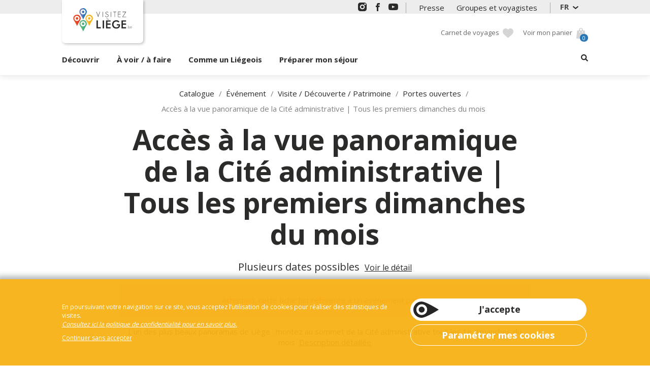

--- FILE ---
content_type: text/html; charset=utf-8
request_url: https://www.visitezliege.be/fr/offre/acces-a-la-vue-panoramique-de-la-cite-administrative-a-tous-les-premiers-dimanches-du-mois
body_size: 7176
content:

<!DOCTYPE html>
<html xmlns="http://www.w3.org/1999/xhtml" lang="fr">
<head>
    <meta property="og:type" content="article">
        <meta property="og:title" content="Acc&#xE8;s &#xE0; la vue panoramique de la Cit&#xE9; administrative | Tous les premiers dimanches du mois" />
        <meta property="og:image" content="https://www.visitezliege.be/Photos/Plage450To1000/banniere_panorama.png" />
        <meta property="og:description" content="&lt;div&gt;L&#x2019;un des plus beaux panoramas de Li&#xE8;ge : montez au sommet de la Cit&#xE9; administrative tous les 1e dimanches du mois&amp;nbsp;&lt;/div&gt;" />
    <meta name="twitter:card" content="summary_large_image">
        <meta name="twitter:title" content="Acc&#xE8;s &#xE0; la vue panoramique de la Cit&#xE9; administrative | Tous les premiers dimanches du mois">
        <meta name="twitter:description" content="&lt;div&gt;L&#x2019;un des plus beaux panoramas de Li&#xE8;ge : montez au sommet de la Cit&#xE9; administrative tous les 1e dimanches du mois&amp;nbsp;&lt;/div&gt;">
        <meta name="twitter:image" content="https://www.visitezliege.be/Photos/Plage450To1000/banniere_panorama.png">

    
<meta http-equiv="Content-Type" content="text/html; charset=UTF-8" />
<meta name="language" content="fr-FR" />
    <meta name="description" content="&lt;div&gt;L&#x2019;un des plus beaux panoramas de Li&#xE8;ge : montez au sommet de la Cit&#xE9; administrative tous les 1e dimanches du mois&amp;nbsp;&lt;/div&gt;" id="metaDescription" />
<meta name="viewport" content="width=device-width, initial-scale=1.0, maximum-scale=1.0, user-scalable=no" />
<title>Acc&#xE8;s &#xE0; la vue panoramique de la Cit&#xE9; administrative | Tous les premiers dimanches du mois</title>

    
    <link href="/css/commun-240703.min.css" rel="stylesheet" type="text/css" />
    <link href="/css/cms-240702.min.css" rel="stylesheet" type="text/css" />
    <link href="/css/slider-240703.min.css" rel="stylesheet" type="text/css" media="print" onload="this.media='all'" />
    
    <link href="/css/slider-240703.min.css" rel="stylesheet" type="text/css" />
    <link href="/css/ficheOT-240702.min.css" rel="stylesheet" type="text/css" />
    <link rel="stylesheet" href="/css/PhotoSwipe/photoswipe.css" media="print" onload="this.media='all'" />
    <link rel="stylesheet" href="/css/PhotoSwipe/default-skin.css" media="print" onload="this.media='all'" />

    <link rel="shortcut icon" href="/img/App/favicon/favicon.ico" type="image/x-icon" />
<link rel="icon" href="/img/App/favicon/favicon.png" type="image/png" />
<link rel="icon" sizes="32x32" href="/img/App/favicon/favicon-32.png" type="image/png" />
<link rel="icon" sizes="64x64" href="/img/App/favicon/favicon-64.png" type="image/png" />
<link rel="icon" sizes="96x96" href="/img/App/favicon/favicon-96.png" type="image/png" />
<link rel="icon" sizes="196x196" href="/img/App/favicon/favicon-196.png" type="image/png" />
<link rel="apple-touch-icon" sizes="152x152" href="/img/App/favicon/apple-touch-icon.png" />
<link rel="apple-touch-icon" sizes="60x60" href="/img/App/favicon/apple-touch-icon-60x60.png" />
<link rel="apple-touch-icon" sizes="76x76" href="/img/App/favicon/apple-touch-icon-76x76.png" />
<link rel="apple-touch-icon" sizes="114x114" href="/img/App/favicon/apple-touch-icon-114x114.png" />
<link rel="apple-touch-icon" sizes="120x120" href="/img/App/favicon/apple-touch-icon-120x120.png" />
<link rel="apple-touch-icon" sizes="144x144" href="/img/App/favicon/apple-touch-icon-144x144.png" />
<meta name="msapplication-TileImage" content="/img/App/favicon/favicon-144.png" />
<meta name="msapplication-TileColor" content="#FFFFFF" />
    <link href="https://fonts.googleapis.com/css?family=Open+Sans:400,700" rel="stylesheet" media="print" onload="this.media='all'" />
    <script src="https://ajax.googleapis.com/ajax/libs/jquery/1.8.3/jquery.min.js" type="text/javascript"></script>
    <script defer src="/js/commun-240702.min.js" type="text/javascript"></script>
    <script defer src="/js/menu-240702.min.js" type="text/javascript"></script>
    <script defer src="/js/contentPublicationAndPush-200218.min.js" type="text/javascript"></script>
    <script src="/js/jquery-ui-1.10.4.custom.min.js" type="text/javascript"></script>
    <script defer src="/js/slick-200218.min.js" type="text/javascript"></script>
    <script defer src="/js/slider-240703.min.js" type="text/javascript"></script>
    <script defer src="/js/log-230222.min.js" type="text/javascript"></script>
    <script defer src="https://static.ingenie.fr/js/widgets/min/widget-resa.min.js"></script>
    
    
        <script defer type="text/javascript">
            function dataProvider()
            {
            var item0 = {
                        "title": "Accès à la vue panoramique de la Cité administrative | Tous les premiers dimanches du mois","gps": { "lat": 50.6469, "lng": 5.5790 },"html":'<div><h2>Accès à la vue panoramique de la Cité administrative | Tous les premiers dimanches du mois</h2></div><br><div>L’un des plus beaux panoramas de Liège : montez au sommet de la Cité administrative tous les 1e dimanches du mois\u0026nbsp;</div>'
                    };

	            return new Array(item0);
            }
        </script>
        <script defer src="/js/ggMap-210309.min.js" type="text/javascript" charset="utf-8"></script>

    <script>$(function () { Ajax_GetTags() });</script>
    <script type="text/javascript">window.$crisp=[];window.CRISP_WEBSITE_ID="b9660385-6411-434b-9c43-eb1a32904732";(function(){d=document;s=d.createElement("script");s.src="https://client.crisp.chat/l.js";s.async=1;d.getElementsByTagName("head")[0].appendChild(s);})();</script>
</head>
<body class="app">
    <!-- Google Tag Manager (noscript) -->
    <noscript><iframe src="https://www.googletagmanager.com/ns.html?id=GTM-K3C4MVW" height="0" width="0" style="display:none;visibility:hidden"></iframe></noscript>
    <!-- End Google Tag Manager (noscript) -->
    <div class="mssgHead"></div>
        <div class="mssgHead"></div>

<div class="headerContainer">
    <div id="headerTopContainer" class="col-xxs-12 container">
        <div id="headerTop" class="header col-xxs-12 col-sm-offset-1 col-sm-10">
            <a href="/fr" title="Accueil" id="logoApp">
        <img src="/img/App/logo/logo-visitezliege.svg" alt="Logo Maison du Tourisme du Pays de Li&#xE8;ge" />
</a>
            <div class="socialContainer moveElem">
    <div>Suivez-nous</div>
        <a href="https://www.instagram.com/visitliege/" target="somethingUnique" class="ig">
            <img alt="Maison du Tourisme du Pays de Li&#xE8;ge sur Instagram" title="Instagram" src="/img/Core/deco/sprite-social-std-dark.png" />
        </a>
        <a href="https://www.facebook.com/visitliege/" target="somethingUnique" class="fb">
            <img alt="Maison du Tourisme du Pays de Li&#xE8;ge sur Facebook" title="Facebook" src="/img/Core/deco/sprite-social-std-dark.png" />
        </a>
        <a href="https://www.youtube.com/channel/UCBC4_bc-cS05e42LFk9VO2Q" target="somethingUnique" class="yt">
            <img alt="Maison du Tourisme du Pays de Li&#xE8;ge sur YouTube" title="YouTube" src="/img/Core/deco/sprite-social-std-dark.png" />
        </a>
</div> 
            <div class="links moveElem">
                <a href="/fr/DemandeContact/contactpresse" title="Demande de contact presse">Presse</a>

                <a href="https://groupes.visitezliege.be/fr">Groupes et voyagistes</a>
            </div>
            <div class="moveElem">
                
<div class="languageChoice chxContainer">
    <div class="chxSelected">
FR    </div>
    <ul class="chxList">
                <li class="selected">FR</li>
                <li onclick="ReplaceLangAndRedirect('fr', 'en')">EN</li>
                <li onclick="ReplaceLangAndRedirect('fr', 'nl')">NL</li>
                <li onclick="ReplaceLangAndRedirect('fr', 'de')">DE</li>
    </ul>
</div>
            </div>
        </div>
    </div>
    <div id="blocHeadContainer" class="col-xxs-12 container">
        <div id="blocHead" class="header col-xxs-12 col-sm-offset-1 col-sm-10">
            <div class="items">
                <a href="/fr/Favourite" class="item fav" title="Favoris - Detail de ma liste">Carnet de voyages</a>
                <script type="text/javascript">
                    $(function () {
                        var params = new Array();
                        params['url'] = 'https://reservation-fr.visitezliege.be'; 
                        params['cid'] = '2';
                        params['div'] = 'ingPanierContent';
                        widgetResaIngenie.getPanierEnCours(params);
                    });
                </script>
                <div id="ingPanierContent" class="item cart"></div>
            </div>
            <div class="search"></div>
            <div class="menuToggle menuToggleMain">
                <button type="button" class="navbar-toggle collapsed">
                    <span class="icon-bar"></span>
                    <span class="icon-bar"></span>
                    <span class="icon-bar"></span>
                    <span class="icon-bar"></span>
                </button>
            </div>
        </div>
    </div>
    <div class="containerMenu col-xxs-12 container">
        <div class="headerSearch"><div class="moteur moteurTop"><div class="moteur-champ">
    <span role="status" aria-live="polite" class="ui-helper-hidden-accessible"></span><input name="searchAutoComplete" autocomplete="off" class="searchAutoComplete moteur-champ-txt ui-autocomplete-input" type="text" placeholder="Rechercher" onfocus="$('.moteur').addClass('actif');" onblur="$('.moteur').removeClass('actif');" onkeydown="if (event.keyCode == 13) {searchRedirect('', this)};
    " />
    <a class="cta" onclick="searchRedirect('', this);"></a>
</div>
<div class="searchAutoCompleteList resultats-autocomplete" onmouseover="$(this).show();" onmouseout="$(this).hide();"></div></div></div>
        <div class="containerMainMenu col-xxs-12 container">
    <div class="blocMenu col-xxs-12 col-sm-offset-1 col-sm-10">
        <ul class="menu mainMenu">
                    <li class="niv1" id="MenuPrincipalMTPL_57" onmouseover="Ajax_ConstruireSousMenu($(this)); ">
                <span class="mI   _lastChild">
                    D&#xE9;couvrir
                    <span></span>
                </span>
            
        </li>
        <li class="niv1" id="MenuPrincipalMTPL_58" onmouseover="Ajax_ConstruireSousMenu($(this)); ">
                <span class="mI   _lastChild">
                    &#xC0; voir / &#xE0; faire
                    <span></span>
                </span>
            
        </li>
        <li class="niv1" id="MenuPrincipalMTPL_59" onmouseover="Ajax_ConstruireSousMenu($(this)); ">
                <span class="mI   _lastChild">
                    Comme un Li&#xE9;geois
                    <span></span>
                </span>
            
        </li>
        <li class="niv1" id="MenuPrincipalMTPL_60" onmouseover="Ajax_ConstruireSousMenu($(this)); ">
                <span class="mI   _lastChild">
                    Pr&#xE9;parer mon s&#xE9;jour
                    <span></span>
                </span>
            
        </li>
<li class="niv1">
    <span class="mI search _lastChild">
        Recherche
        <span></span>
    </span>
    <ul class="sousMenu sousMenu63">
        <li>
            <div class="menuColFull menuSearch">
            </div>  
        </li>
    </ul>
</li>
            <li id="headerTopMenu">
            </li>
        </ul>
    </div>
</div>

    </div>
</div>
<div class="menuVoile"></div>
<script>
    $(function () {
        // Déplacement du moteur du menu global au menu+ en fonction de largeur d'écran (breakpointMenu par défault)
        responsiveAppendAndRemoveElem(".moveElem", "#headerTopMenu", "#headerTop");
        responsiveAppendAndRemoveElem(".moteurTop", ".headerSearch", ".menuSearch");
    });
</script>
        <div class="mssgMenu"></div>
    <div class="mssgMenu"></div>
    <div class="main">
        <div class="col-xxs-12 container" id="containerArticle">
    <div class="titrePage col-xxs-12 col-sm-offset-1 col-sm-10 container">
        <div class="filAriane">
            <a href="/fr/catalogue">Catalogue</a>&nbsp;/&nbsp;            <a href="/fr/catalogue/evenement">&#xC9;v&#xE9;nement</a>&nbsp;/&nbsp;            <a href="/fr/catalogue/evenement/visite-decouverte-patrimoine">Visite / D&#xE9;couverte / Patrimoine</a>&nbsp;/&nbsp;            <a href="/fr/catalogue/evenement/visite-decouverte-patrimoine/portes-ouvertes">Portes ouvertes</a>&nbsp;/&nbsp;        <span>Acc&#xE8;s &#xE0; la vue panoramique de la Cit&#xE9; administrative | Tous les premiers dimanches du mois</span>
</div>
        <h1 itemprop="name" id="ArticleSeoH1" class="titreH1">Acc&#xE8;s &#xE0; la vue panoramique de la Cit&#xE9; administrative | Tous les premiers dimanches du mois</h1>
        <div class="intro">
Plusieurs dates possibles                    <a href="#containerDates" class="linkGn">Voir le détail</a>
        </div>
            <div class="alert alert-warning mb20">
                Attention, cette fiche fait référence à un événement passé
            </div>
            <div class="texteCateg">
                L’un des plus beaux panoramas de Liège : montez au sommet de la Cité administrative tous les 1e dimanches du mois&nbsp;
                <a href="#containerDescription" class="linkGn">Description détaillée</a>
            </div>
    </div>
    <div class="internMenuContainer col-xxs-12 col-sm-offset-1 col-sm-10 container">
        <div class="internMenu col-xxs-12 container">
                <a href="#galerie">Galerie</a>

                <a href="#containerDescription">Description</a>
                <a href="#containerDates">Dates</a>
                <a href="#containerTarifs">Tarifs</a>
        </div>
    </div>
	<div class="mainBox col-xxs-12 col-sm-offset-1 col-sm-7 col-md-8 col-lg-7">
			<div id="galerie" class="bloc-slider">
				<div class="regular slider slider-hero">
						<div class="slide">
							<img src="/Photos/Plage450To1000/banniere_panorama.png" alt="Photo de Acc&#xE8;s &#xE0; la vue panoramique de la Cit&#xE9; administrative | Tous les premiers dimanches du mois" onclick="initGallery(0,3881,58)" loading="lazy" />
						</div>
				</div>
			</div>
		
			<div id="containerDescription">
				<div>
					<div class="titreH4">Description</div>
<div>Après de grands travaux de rénovation, la Cité administrative est désormais de nouveau accessible aux Liégeois pour l’accomplissement de toutes leurs démarches citoyennes.&nbsp;&nbsp;</div><div></div><div>Tous les premiers dimanches du mois, la terrasse du 18e étage de la Cité est également accessible à tous pour découvrir Liège et ses joyaux grâce à un panorama incroyable.&nbsp;&nbsp;</div><div>Le fil de la Meuse, les Coteaux de la Citadelle et la Montagne de Bueren, les toits des édifices remarquables, le tracé du tram qui se précise...nombreuses sont les richesses patrimoniales liégeoises qui prennent une tout autre ampleur en prenant de la hauteur.&nbsp;&nbsp;</div><div><strong>Premier dimanche du mois</strong></div><div></div><div>De 10h30 à 18h&nbsp;</div><div>Dernière montée à 17h30.&nbsp;</div><div>Pour des raisons de sécurité, il peut vous être demandé d’attendre la descente d’un groupe avant de vous autoriser la montée.&nbsp;</div><div>______________________&nbsp;</div><div>Il est interdit de boire ou manger sur la terrasse. Les toilettes ne seront pas accessibles au public. Des sanitaires sont à disposition à la Halle aux viandes.&nbsp;</div><br />
				</div>
			</div>
			<div id="containerDates" class="sep">
				<div class="titreH4">Dates</div>
				<div>
2025 : De janvier à décembre, les 1er dimanche du mois de 10:30 à 18:00<br/>				</div>
			</div>
			<div id="containerTarifs" class="sep">
				<div class="titreH4">Tarifs</div>
				<div>
					<p>Gratuit : 0.00 €. </p>
				</div>
			</div>
		<div class="clear"></div>
	</div>
    <div class="sideBox col-xxs-12 col-sm-4 col-md-3 col-lg-4 container">
            <div class="ggMap" id="map"></div>
        <div class="content">
            <div class="actions">
                    <div id="widget-fiche-ingenie"></div>
                <div class="cta ctaBd addFav" onclick="Ajax_ActionToTarget(&#x27;#popinS&#x27;,&#x27;#popinS&#x27;,&#x27;2&#x27;,&#x27;/do/Favourite/AddFavouriteObject?_objectID=3881&amp;_objectTypeID=58&amp;_targetFavouriteListID=0&amp;lang=fr&#x27;,&#x27;POST&#x27;);">Ajouter au carnet de voyage</div>
            </div>
            <div class="infos">
                    <b>Adresse</b><br />
Cité administrative<br />
Potiérue 4<br />
4000 Li&#xE8;ge Li&#xE8;ge<br />
                    <hr />
                    <b>Contact</b><br />
                        <a href="tel:&#x2B;3242219221">&#x2B;3242219221</a><br />
                        <a href="mailto:info@visitezliege.be">info@visitezliege.be</a><br />
                    <hr />
                    <b>Liens utiles</b><br />
                        <a href="https://www.visitezliege.be" target="_blank" title="" class="extLink">Site internet</a><br />
                    <hr />
                
                
            </div>
            <div id="blocReseaux" class="socialSharingContainer">
                <div><b>Partagez sur vos réseaux</b></div><br />
                <div class="socialSharing">
                    <a id="fk" target="_blank" href="https://www.facebook.com/sharer/sharer.php?u=https://www.visitezliege.be%2ffr%2foffre%2facces-a-la-vue-panoramique-de-la-cite-administrative-a-tous-les-premiers-dimanches-du-mois"><img src="/img/Core/deco/reseaux.png" alt="facebook" loading="lazy" /></a>
                    <a id="tw" target="_blank" href="https://twitter.com/intent/tweet?text=https://www.visitezliege.be%2ffr%2foffre%2facces-a-la-vue-panoramique-de-la-cite-administrative-a-tous-les-premiers-dimanches-du-mois"><img src="/img/Core/deco/reseaux.png" alt="twitter" loading="lazy" /></a>
                    <a id="pt" target="_blank" href="https://pinterest.com/pin/create/button/?url=https://www.visitezliege.be%2ffr%2foffre%2facces-a-la-vue-panoramique-de-la-cite-administrative-a-tous-les-premiers-dimanches-du-mois"><img src="/img/Core/deco/reseaux.png" alt="pinterest" loading="lazy" /></a>
                    <a id="li" target="_blank" href="https://www.linkedin.com/shareArticle?mini=true&url=https://www.visitezliege.be%2ffr%2foffre%2facces-a-la-vue-panoramique-de-la-cite-administrative-a-tous-les-premiers-dimanches-du-mois"><img src="/img/Core/deco/reseaux.png" alt="pinterest" loading="lazy" /></a>
                </div>
            </div>
        </div>
    </div>
</div><div class="cms-bloc-container bloc-slider titrePageBlock" id="ContentPublication75">
    
    <div class="titreBlock">
        <h2 class="Hx titreH2 sep" data-bowdevname="SeoHx" >Dans la même catégorie<br/></h2>
    </div>

    <div class="regular slider slider1-2-3-4-5">
            <div class="col-xxs-12">
                <div class="insertStd insertLink">
<a href="/fr/offre/plongez-dans-le-monde-fascinant-de-la-vie-marine" title="Plongez dans le monde fascinant de la vie marine">        <span class="cms-illu">
            
<img src="/Photos/F512x300/juin-2026.png" alt="Plongez dans le monde fascinant de la vie marine" data-bowdevname="MediaID" data-objectid="24214" data-objecttypeid="35" loading="lazy" />

        </span>
    <span class="cms-side-content">
        <span class="topInfo">
            <span class="date">
                Plusieurs dates possibles
            </span>
        </span>
        <span class="Hx titreH3 sep" data-bowDevName="SeoH1">Plongez dans le monde fascinant de la vie marine</span>
            <span class="text" data-bowDevName="SeoMiniText">Un animateur scientifique, muni de sa table d’observation mobile, ouvre les portes d’un univers aussi énigmatique que captivant.</span>
<span class="linkArrow">En savoir plus</span>    </span>
</a></div>
            </div>
            <div class="col-xxs-12">
                <div class="insertStd insertLink">
<a href="/fr/offre/creation-lab" title="Creation Lab">        <span class="cms-illu">
            
<img src="/Photos/F512x300/06-03_1.png" alt="Lab" data-bowdevname="MediaID" data-objectid="23995" data-objecttypeid="35" loading="lazy" />

        </span>
    <span class="cms-side-content">
        <span class="topInfo">
            <span class="date">
                Le mardi 14/04/2026
            </span>
        </span>
        <span class="Hx titreH3 sep" data-bowDevName="SeoH1">Creation Lab</span>
            <span class="text" data-bowDevName="SeoMiniText">Se poser le temps d’une soirée en compagnie d’artistes de nos ateliers pour concevoir, avec leurs conseils avisés, une création unique.</span>
<span class="linkArrow">En savoir plus</span>    </span>
</a></div>
            </div>
            <div class="col-xxs-12">
                <div class="insertStd insertLink">
<a href="/fr/offre/visite-des-coulisses-de-l-aquarium" title="Visite des coulisses de l&#39;Aquarium">        <span class="cms-illu">
            
<img src="/Photos/F512x300/visites-aquarium.png" alt="Visite des coulisses de l&amp;#39;Aquarium" data-bowdevname="MediaID" data-objectid="23658" data-objecttypeid="35" loading="lazy" />

        </span>
    <span class="cms-side-content">
        <span class="topInfo">
            <span class="date">
                Plusieurs dates possibles
            </span>
        </span>
        <span class="Hx titreH3 sep" data-bowDevName="SeoH1">Visite des coulisses de l&#x27;Aquarium</span>
            <span class="text" data-bowDevName="SeoMiniText">Découverte des zones techniques et du fonctionnement des bassins, observation des protocoles de soins et d’alimentation des animaux...</span>
<span class="linkArrow">En savoir plus</span>    </span>
</a></div>
            </div>
            <div class="col-xxs-12">
                <div class="insertStd insertLink">
<a href="/fr/offre/visite-des-coulisses-de-l-aquarium-a-decouvrez-ce-qui-se-cache-derriere-les-vitres" title="Visite des coulisses de l&#39;Aquarium  | D&#233;couvrez ce qui se cache derri&#232;re les vitres">        <span class="cms-illu">
            
<img src="/Photos/F512x300/juin-2026_0.png" alt="Visite des coulisses de l&amp;#39;Aquarium" data-bowdevname="MediaID" data-objectid="24207" data-objecttypeid="35" loading="lazy" />

        </span>
    <span class="cms-side-content">
        <span class="topInfo">
            <span class="date">
                Plusieurs dates possibles
            </span>
        </span>
        <span class="Hx titreH3 sep" data-bowDevName="SeoH1">Visite des coulisses de l&#x27;Aquarium  | D&#xE9;couvrez ce qui se cache derri&#xE8;re les vitres</span>
            <span class="text" data-bowDevName="SeoMiniText">Quel est le quotidien des soigneurs ? Comment prendre soin des créatures aquatiques ? Que mangent-ils ? Comment fonctionnent les installations ?</span>
<span class="linkArrow">En savoir plus</span>    </span>
</a></div>
            </div>
            <div class="col-xxs-12">
                <div class="insertStd insertLink">
<a href="/fr/offre/sur-les-traces-du-wallon-dans-le-centre-ville" title="Sur les traces du wallon dans le centre ville">        <span class="cms-illu">
            
<img src="/Photos/F512x300/drapeau-wallon.jpg" alt="drapeau-wallon" data-bowdevname="MediaID" data-objectid="19561" data-objecttypeid="35" loading="lazy" />

        </span>
    <span class="cms-side-content">
        <span class="topInfo">
            <span class="date">
                Le samedi 18/04/2026
            </span>
        </span>
        <span class="Hx titreH3 sep" data-bowDevName="SeoH1">Sur les traces du wallon dans le centre ville</span>
            <span class="text" data-bowDevName="SeoMiniText">Jusqu'au milieu du XXème siècle, les Liégeois parlaient majoritairement wallon et même si aujourd’hui le français est devenu leur langue maternelle, Liège reste profondément imprégnée de ce patrimoine culturel et linguistique.</span>
<span class="linkArrow">En savoir plus</span>    </span>
</a></div>
            </div>
            <div class="col-xxs-12">
                <div class="insertStd insertLink">
<a href="/fr/offre/linh-la-tournee" title="Linh, la tourn&#233;e">        <span class="cms-illu">
            
<img src="/Photos/F512x300/12-02.jpg" alt="Linh, la tourn&amp;#233;e" data-bowdevname="MediaID" data-objectid="24184" data-objecttypeid="35" loading="lazy" />

        </span>
    <span class="cms-side-content">
        <span class="topInfo">
            <span class="date">
                Le jeudi 12/02/2026
            </span>
        </span>
        <span class="Hx titreH3 sep" data-bowDevName="SeoH1">Linh, la tourn&#xE9;e</span>
<span class="linkArrow">En savoir plus</span>    </span>
</a></div>
            </div>
            <div class="col-xxs-12">
                <div class="insertStd insertLink">
<a href="/fr/offre/chantal-ladesou" title="Chantal Ladesou">        <span class="cms-illu">
            
<img src="/Photos/F512x300/11-04.jpg" alt="Chantal Ladesou" data-bowdevname="MediaID" data-objectid="24441" data-objecttypeid="35" loading="lazy" />

        </span>
    <span class="cms-side-content">
        <span class="topInfo">
            <span class="date">
                Le samedi 11/04/2026
            </span>
        </span>
        <span class="Hx titreH3 sep" data-bowDevName="SeoH1">Chantal Ladesou</span>
<span class="linkArrow">En savoir plus</span>    </span>
</a></div>
            </div>
            <div class="col-xxs-12">
                <div class="insertStd insertLink">
<a href="/fr/offre/les-concerts-aperitif-deliege-2" title="Les concerts-ap&#233;ritif Deli&#232;ge">        <span class="cms-illu">
            
<img src="/Photos/F512x300/concerts-aperitif.jpg" alt="Les concerts-ap&amp;#233;ritif" data-bowdevname="MediaID" data-objectid="19909" data-objecttypeid="35" loading="lazy" />

        </span>
    <span class="cms-side-content">
        <span class="topInfo">
            <span class="date">
                Plusieurs dates possibles
            </span>
        </span>
        <span class="Hx titreH3 sep" data-bowDevName="SeoH1">Les concerts-ap&#xE9;ritif Deli&#xE8;ge</span>
<span class="linkArrow">En savoir plus</span>    </span>
</a></div>
            </div>
            <div class="col-xxs-12">
                <div class="insertStd insertLink">
<a href="/fr/offre/monsieur-timote-et-la-fleur-de-plumechon-0" title="Monsieur Timot&#233; et la Fleur de Plumechon">        <span class="cms-illu">
            
<img src="/Photos/F512x300/01-02.jpg" alt="Monsieur Timot&amp;#233; et la Fleur de Plumechon" data-bowdevname="MediaID" data-objectid="24196" data-objecttypeid="35" loading="lazy" />

        </span>
    <span class="cms-side-content">
        <span class="topInfo">
            <span class="date">
                Le dimanche 01/02/2026
            </span>
        </span>
        <span class="Hx titreH3 sep" data-bowDevName="SeoH1">Monsieur Timot&#xE9; et la Fleur de Plumechon</span>
            <span class="text" data-bowDevName="SeoMiniText">Une aventure poétique mêlant écologie, culture et amitié, dans un univers merveilleux où chaque geste compte.</span>
<span class="linkArrow">En savoir plus</span>    </span>
</a></div>
            </div>
            <div class="col-xxs-12">
                <div class="insertStd insertLink">
<a href="/fr/offre/ardentground" title="Ardentground">        <span class="cms-illu">
            
<img src="/Photos/F512x300/04-04_1.jpg" alt="Ardentground" data-bowdevname="MediaID" data-objectid="24544" data-objecttypeid="35" loading="lazy" />

        </span>
    <span class="cms-side-content">
        <span class="topInfo">
            <span class="date">
                Plusieurs dates possibles
            </span>
        </span>
        <span class="Hx titreH3 sep" data-bowDevName="SeoH1">Ardentground</span>
            <span class="text" data-bowDevName="SeoMiniText">Ardentground, ce sont 6 rendez-vous pendant la saison pour découvrir et échanger autour de danses issues des cultures street.</span>
<span class="linkArrow">En savoir plus</span>    </span>
</a></div>
            </div>
    </div>
    
</div>
<script>
    $(function () {
        appSlider();
    });
</script>

 
        
        <div id="top"></div>
    </div>
    <div id="otherPluginS">
    </div>
    <div class="contactFooter col-xxs-12 container">
    <div class="bloc col-xxs-12 col-sm-offset-1 col-sm-10">
        <div class="mssg">
            <b>Une question ?</b><br />
            Contactez-nous, nous sommes là pour vous conseiller !
        </div><br />
              <div>
<a href="/fr/DemandeContact/contactindividuel" class="cta contact" title="Contactez-nous">Contactez-nous</a>
                  <div class="cta tel" onclick="Ajax_ActionToTarget_HtmlGetOnly('#popinS', '#popinS', 2, '/popin?Seoname=PopinTel');">Appelez-nous</div>
              </div>
    </div>
</div>
    <div class="footer">
    </div>
    <div id="popinS"></div>
	
<script >
    $(document).ready(function () {
        Ajax_LogSessionPage('/do/log/LogSessionPage', '58', 'acces-a-la-vue-panoramique-de-la-cite-administrative-a-tous-les-premiers-dimanches-du-mois', 'c90259e3-086b-4192-9f88-bb06484b7b49');
    });
</script>

    <div id="bandeauCookies"></div>
    
    <script defer src="/js/ficheOT-220517.min.js" type="text/javascript"></script>
        <script defer src="/js/slider-240703.min.js" type="text/javascript" charset="utf-8"></script>
        <script defer src="/js/slick-200218.min.js" type="text/javascript" charset="utf-8"></script>
        <script defer src="/js/photoswipe.min.js"></script>
        <script defer src="/js/photoswipe-ui-default.min.js"></script>
        <script defer src="/js/source/PhotoSwipe/initGallery.js"></script>
        <script src="https://maps.googleapis.com/maps/api/js?key=AIzaSyC3NNtzj8PT5GZ2lYnOcjzaXUPvFv16sew&callback=initGoogleMap&libraries=&v=weekly" async></script>

    
</body>
</html>


--- FILE ---
content_type: text/html; charset=utf-8
request_url: https://www.visitezliege.be/fr/do/LayoutCommon/Tag
body_size: 536
content:
<div class="containerCookies col-xxs-12 container">
    <div class="blocCookies bloc col-xxs-12 col-sm-offset-1 col-sm-10 container">
        <div>
            <p>
                En poursuivant votre navigation sur ce site, vous acceptez l’utilisation de cookies pour réaliser des statistiques de visites. <br />
                <a href="/fr/infos/politique-de-confidentialite" class="lienPolConf" title="Page Édito">Consultez ici la politique de confidentialité pour en savoir plus.</a> 
            </p>
            <div class="linkGn" onclick="Ajax_ConsentNone();">

                Continuer sans accepter
            </div>
        </div>
        <div class="actions">
            <div class="cta ctaPrem ctaRev" onclick="Ajax_ConsentAll();">
                J'accepte
            </div>
            <div class="cta ctaBd ctaRev" onclick="Ajax_ShowPopinConsent();">
                Paramétrer mes cookies
            </div>
        </div>
    </div>
</div>


--- FILE ---
content_type: text/html; charset=utf-8
request_url: https://www.visitezliege.be/fr/do/LayoutCommon/Footer
body_size: 1231
content:
<div id="containerFooter" class="col-xxs-12 container">
    <div class="footCols col-xxs-12 col-sm-offset-1 col-sm-10">
        <div class="mtpl">
            <img src="/img/App/logo/logo-visitezliege-nb.png" alt="Logo Maison du Tourisme du Pays de Li&#xE8;ge"  loading="lazy" />
            <div class="titreH3">Maison du Tourisme du Pays de Li&#xE8;ge</div><br />
            Quai de la Goffe 13<br />
            4000  Li&#xE8;ge  - Belgique
        </div>
        <div class="ggMap">
            <iframe src="https://www.google.com/maps/embed?pb=!1m14!1m8!1m3!1d10120.095874694769!2d5.578271!3d50.645246!3m2!1i1024!2i768!4f13.1!3m3!1m2!1s0x0%3A0x4549594079f9e3cd!2sVisitez%20Li%C3%A8ge%20-%20Li%C3%A8ge%20tourisme!5e0!3m2!1sfr!2sfr!4v1613994114289!5m2!1sfr!2sfr" width="600" height="450" style="border:0;" allowfullscreen="" loading="lazy"></iframe>
        </div>
    </div>
    <div class="footCols col-xxs-12 col-sm-offset-1 col-sm-10">
        <div class="socialContainer rd">
            <div class="titreH3">Suivez-nous</div>
                <a href="https://www.instagram.com/visitliege/" target="somethingUnique" class="ig">
                    <img alt="Maison du Tourisme du Pays de Li&#xE8;ge sur Instagram" title="Instagram" src="/img/Core/deco/sprite-social-std.png" />
                </a>
                <a href="https://www.facebook.com/visitliege/" target="somethingUnique" class="fb">
                    <img alt="Maison du Tourisme du Pays de Li&#xE8;ge sur Facebook" title="Facebook" src="/img/Core/deco/sprite-social-std.png" />
                </a>
                <a href="https://www.youtube.com/channel/UCBC4_bc-cS05e42LFk9VO2Q" target="somethingUnique" class="yt">
                    <img alt="Maison du Tourisme du Pays de Li&#xE8;ge sur YouTube" title="YouTube" src="/img/Core/deco/sprite-social-std.png" />
                </a>
        </div>
        <div class="newsletter">
            <div>
                <div class="titreH3">Restez informé </div>
                Inscrivez-vous à notre newsletter 
            </div>
            <a href="/fr/DemandeContact/contactnewsletter" class="cta ctaBd news" title="Inscription à la newsletter">Inscription à la newsletter</a>
        </div>
    </div>

    <div class="basic3ClBkC col-xxs-12 container">
        <div class="footPartner bloc col-xxs-12 col-sm-offset-1 col-sm-10">
            <img src="/img/App/footer/logo-belgique-wallonie-blanc.png" alt="Belgique Wallonie Tourisme" loading="lazy" />
            <img src="/img/App/footer/logo-wallonie-tourisme-cgt-blanc.png" alt="Wallonie Tourisme CGT" loading="lazy" />
            <img src="/img/App/footer/logo-ville-liege-blanc.png" alt="Ville de Liège" loading="lazy" />
            <img src="/img/App/footer/logo-maison-du-tourisme-pays-de-liege-blanc.png" alt="Maison du Tourisme du Pays de Li&#xE8;ge" loading="lazy" />
        </div>
        <div class="bloc col-xxs-12 col-sm-offset-1 col-sm-10">
            <div class="footerLinks">
                <span>
                    <a href="/fr/infos/mentions-legales">Mentions légales</a>
                </span>
                <span>
                    <a href="/fr/infos/politique-de-confidentialite" class="lienPolConf">Confidentialité</a>
                </span>
                <span><a href="/fr/DemandeContact/contactpresse" title="Demande de contact presse">Presse</a>
                </span>
                <span onclick="Ajax_ShowPopinConsent();">
                    <a>Paramétrer mes cookies</a>
                </span>
            </div>
        </div>
    </div>
</div>
<script>
    
</script>
<script>
    
</script>


--- FILE ---
content_type: text/css
request_url: https://www.visitezliege.be/css/slider-240703.min.css
body_size: 1638
content:
.slick-slider{position:relative;display:block;box-sizing:border-box;-webkit-user-select:none;-moz-user-select:none;-ms-user-select:none;user-select:none;-webkit-touch-callout:none;-khtml-user-select:none;-ms-touch-action:pan-y;touch-action:pan-y;-webkit-tap-highlight-color:transparent;}.slick-list{position:relative;display:block;overflow:hidden;margin:0;padding:0;}.slick-list:focus{outline:none;}.slick-list.dragging{cursor:pointer;cursor:hand;}.slick-slider .slick-track,.slick-slider .slick-list{-webkit-transform:translate3d(0,0,0);-moz-transform:translate3d(0,0,0);-ms-transform:translate3d(0,0,0);-o-transform:translate3d(0,0,0);transform:translate3d(0,0,0);}.slick-track{position:relative;top:0;left:0;display:block;}.slick-track:before,.slick-track:after{display:table;content:'';}.slick-track:after{clear:both;}.slick-loading .slick-track{visibility:hidden;}.slick-slide{display:none;float:left;height:100%;min-height:1px;}[dir='rtl'] .slick-slide{float:right;}.slick-slide img{display:block;}.slick-slide.slick-loading img{display:none;}.slick-slide.dragging img{pointer-events:none;}.slick-initialized .slick-slide{display:block;}.slick-loading .slick-slide{visibility:hidden;}.slick-vertical .slick-slide{display:block;height:auto;border:1px solid transparent;}.slick-arrow.slick-hidden{display:none;}.slick-dots{position:absolute;bottom:10px;display:block;width:calc(100% - 10px);padding:0;margin:0;list-style:none;text-align:center;z-index:2;}.slick-dots li{position:relative;display:inline-block;width:20px;height:20px;margin:0 5px;padding:0;cursor:pointer;}.slick-dots li button{font-size:0;line-height:0;display:block;width:20px;height:20px;padding:5px;cursor:pointer;color:transparent;border:0;outline:0;background:transparent;}.slick-dots li button:hover,.slick-dots li button:focus{outline:0;}.slick-dots li button:hover:before,.slick-dots li button:focus:before{opacity:1;}.slick-dots li button:before{font-family:'slick';font-size:40px;line-height:10px;position:absolute;top:0;left:0;width:20px;height:20px;content:'•';text-align:center;opacity:.5;color:#fff;-webkit-font-smoothing:antialiased;-moz-osx-font-smoothing:grayscale;}.slick-dots li.slick-active button:before{opacity:.75;color:#fff;}.slick-slider{display:none;}.slick-slider.slick-initialized{display:flex;}.bloc-slider .slider-content{width:100%;height:100%;max-height:400px;overflow:hidden;}.slick-slider.regular{display:flex !important;}.slick-slider.regular .slick-list{margin:0 40px;width:100%;}.slick-slider.regular:not(.slider-hero) .slick-slide{padding-top:5px;padding-bottom:5px;}.slick-initialized.slick-slider.regular .slick-slide{display:flex;justify-content:center;align-items:center;}.slick-initialized.slick-slider.slider-hero .slick-slide{background-color:#f1f1f1;overflow:hidden;}.bloc-slider .slider.lazy{max-height:400px;overflow:hidden;min-height:200px;}.bloc-slider .slider.lazy img{width:100%;}.bloc-slider .slider-content{width:100%;height:100%;}.slider-content .slick-slider{max-height:400px;overflow:hidden;}.slider-content .slick-slider .slick-track{display:flex !important;min-width:100% !important;}.slider-content .slick-slider .slick-slide{color:#fff;text-align:center;position:relative;height:auto;}.slick-slider.lazy,.slick-slider.fade{max-height:400px;overflow:hidden;}.slick-initialized.slick-slider.slider-hero .slick-slide{background-color:#f1f1f1;overflow:hidden;}.slick-slider.lazy .slick-track,.slick-slider.fade .slick-track{display:flex !important;}.slick-slider.lazy .slick-slide,.slick-slider.fade .slick-slide{color:#fff;text-align:center;position:relative;height:auto;}.slide-img-text{min-height:300px;background-color:#46b080;display:flex;align-items:center;overflow:hidden;position:relative;}.slide-img-text>a{width:100%;}.slide-img-text>a>.sliderText{float:right;}.slide-img-text .sliderText{width:100%;height:100%;display:flex;align-items:center;justify-content:center;min-height:300px;}.slide-img-text .sliderText{flex-direction:column;padding:30px 5%;position:relative;z-index:2;color:#fff;background-color:rgba(43,43,42,.2);}.slide-img-text .sliderText>*:not(.actions){width:100%;}.slide-img-text .sliderText .date{color:#fff;}.slide-img-text img{position:absolute;top:0;z-index:1;min-height:100%;min-width:100%;max-width:inherit;}.slide-img-text .legend{margin-bottom:0;}.slide-img-text .actions{margin-top:20px;}.slide-img-text .subTtl{font-size:15px;margin-bottom:3px;}.slide-img-text .linkArrow:not(:hover){color:#fff;}.slide-img-text .linkArrow:not(:hover):before{background-position:-46px -38px;}@media screen and (max-width:520px){.slide-img-text img{max-width:inherit;}}@media screen and (min-width:1200px){.slide-img-text{min-height:400px;}}.slider .paraIllu img{margin:0 auto;}.slick-dots{width:100%;bottom:0;}.slick-dots li{margin:5px;}.slick-dots li button{width:20px;height:20px;}.slick-dots li button:before{width:10px;height:10px;box-shadow:0 0 7px 5px rgba(0,0,0,.2);border-radius:50%;display:block;background-color:#fff;content:"";position:inherit;}.slick-slider .arrow{position:absolute;top:calc(50% - 50px);height:16px;box-sizing:content-box;z-index:1;background:rgba(15,15,15,.5);padding:42px 30px 42px 20px;border-top-right-radius:100px;border-bottom-right-radius:100px;}.slick-slider .arrow:before{content:"";width:9px;height:16px;background-image:url("/img/Core/deco/sprite-layout-C-230711.png");background-position:-20px -38px;display:block;transform:rotate(180deg);}.slick-slider .arrow.prev{left:0;}.slick-slider .arrow.next{right:0;transform:rotate(180deg);}.slick-slider .arrow:hover,.slick-slider.regular:not(.slider-hero) .arrow:hover{background-color:rgba(15,15,15,.8);transition:.2s;cursor:pointer;}.slick-slider.regular:not(.slider-hero) .arrow{background:rgba(167,167,166,.85);top:calc(50% - 24px);padding:16px 10px;border-radius:0;border-top-left-radius:100px;border-bottom-left-radius:100px;}.slick-slider.regular:not(.slider-hero) .slick-list{margin:0 35px;}

--- FILE ---
content_type: text/css
request_url: https://www.visitezliege.be/css/ficheOT-240702.min.css
body_size: 1410
content:
.internMenu{display:flex;flex-wrap:wrap;border-top:1px solid #d5d5d5;border-bottom:1px solid #d5d5d5;justify-content:center;align-items:center;margin:20px 15px;width:calc(100% - 30px);position:relative;z-index:1;}.internMenu a{font-weight:bold;color:#606569;padding:8px 15px;font-size:16px;transition:.2s;margin:10px 5px;}.internMenu a:hover{background-color:#f1f1f1;transition:.2s;}.internMenuContainer.fixed .internMenu{position:fixed;background-color:#fff;top:0;left:0;z-index:2;margin:0;width:100%;}.socialSharingContainer{position:relative;}.socialSharingContainer>div:first-child{text-indent:-100000vw;}.socialSharingContainer>div:first-child:before{content:"";width:25px;height:22px;background-image:url("/img/Core/deco/sprite-layout-C-230711.png");background-position:0 -516px;float:left;}.socialSharingContainer .socialSharing{display:none;position:absolute;width:auto;background-color:#fff;padding:5px;z-index:1;box-shadow:2px 5px 5px 1px rgba(43,43,42,.3);border:1px solid #ededed;}.socialSharingContainer .socialSharing.active{display:flex;}.socialSharingContainer .socialSharing a{width:25px;height:25px;overflow:hidden;position:relative;display:inline-block;border-radius:4px;margin:5px;}.socialSharingContainer .socialSharing a img{position:absolute;padding:0;}.socialSharingContainer .socialSharing a#fk img{right:0;top:0;}.socialSharingContainer .socialSharing a#li img{left:0;top:0;}.socialSharingContainer .socialSharing a#tw img{left:0;bottom:0;}.socialSharingContainer .socialSharing a#pt img{right:0;bottom:0;}.filAriane .socialSharingContainer{display:inline-block;}.filAriane .socialSharingContainer>div:first-child{line-height:initial;}#containerArticle .titrePage .titreH1{margin-top:15px;}#containerArticle .titrePage .texteCateg{overflow:hidden;}#containerArticle .slick-slider.regular .slick-list{margin:0;}#containerArticle .slick-list{border-radius:12px;}#containerArticle .sideBox{background-color:#f1f1f1;}#containerArticle .ggMap{margin:0;border-top-left-radius:10px;max-width:none;width:100%;height:300px;}#containerArticle .mainBox>div,#containerArticle #containerDescription{float:left;position:relative;width:100%;margin-bottom:30px;padding-bottom:30px;}#containerArticle #containerDescription p{margin:0;}#containerArticle .mainBox>div:not(.bloc-slider):not(.clear){border-bottom:1px solid #d5d5d5;}#containerArticle .mainBox>div:target{padding-top:7em !important;margin-top:-7em !important;}#containerArticle .mainBox>div a{text-decoration:underline;}#containerArticle .sideBox>.content{padding:40px;}#containerArticle .sideBox>.content hr{border-color:#d5d5d5;width:70px;margin-right:calc(100% - 70px);}#containerArticle .sideBox .actions{flex-direction:column;margin-bottom:40px;}#containerArticle .sideBox .actions>div{width:100% !important;text-indent:0 !important;}#containerArticle .sideBox .actions .cta.addFav{font-size:14px;height:auto;min-height:42px;}#containerArticle .sideBox .actions .cta.addFav:after{margin-right:5px;flex-shrink:0;}#containerArticle .sideBox .infos a{text-decoration:underline;}#containerArticle .mainBox{padding-right:2.5%;}#containerArticle .slick-slide img{max-height:450px;}.ing-widget_dispos_item_container{display:none;}.ing-widget_resa_item_container{margin-top:0;}.ing-widget_resa_item_container select{border:0;}.ing-widget_resa_item_container .button_search{width:100%;}.ing-widget-resa .form-resa select,.ing-widget-resa .form-resa input[type="text"],.ing-widget-resa .form-resa input[type="button"],.ing-widget-resa .widget_result_header input[type="button"]{border-radius:50px !important;font-weight:bold;width:100%;border:0;}#containerGrandEvenement{padding:30px;text-align:justify;background-color:#f1f1f1;border-radius:8px;border-bottom:none !important;}#containerArticle .mainBox{display:flex;flex-direction:column;}#containerArticle .mainBox>div,#containerArticle .internMenu>a{order:10;}#containerArticle.vdTop .mainBox>#galerie,#containerArticle.vdTop .internMenu>a[href="#galerie"]{order:100;}#containerArticle .mainBox #containerVideoFA{border:none;}.socialSharingContainer>div:first-child{text-indent:0;}.socialSharingContainer>div:first-child b{float:left;}.socialSharingContainer>div:first-child:before{float:none;display:inline-block;margin-left:5px;}#containerArticle .slick-slide{position:relative;}#containerArticle .legend{position:absolute;bottom:0;left:0;padding:10px 25px;background-color:rgba(0,0,0,.5);font-size:.85em;font-style:italic;width:100%;text-align:center;color:#fff;line-height:1em;display:none;}#containerArticle .legend *{color:#fff;}#containerArticle .legend:hover{background-color:rgba(0,0,0,.75);padding:15px 25px;transition:.3s;}#containerArticle .slick-initialized .legend{display:block;}

--- FILE ---
content_type: application/javascript
request_url: https://www.visitezliege.be/js/slider-240703.min.js
body_size: 860
content:
function sleep(n){return new Promise(function(t){return setTimeout(t,n)})}function refreshSlider(n){console.log("refreshSlider");$(n).slick("refresh")}function appSlider(){console.log("appSlider");$(".slider.fade:not(.slick-initialized)").slick({autoplay:!0,autoplaySpeed:3e3,dots:!0,infinite:!0,speed:1e3,fade:!0,arrows:!1,cssEase:"linear"});$(".slider.lazy:not(.slick-initialized)").slick({lazyLoad:"ondemand",infinite:!0,autoplay:!0,autoplaySpeed:5e3}).slick("unslick").slick("reinit").slick({lazyLoad:"ondemand",infinite:!0,autoplay:!0,autoplaySpeed:5e3});$(".slider.regular.slider1:not(.slick-initialized)").slick({slidesToShow:1});$(".slider.regular.slider1-2:not(.slick-initialized)").slick({slidesToShow:2,responsive:[{breakpoint:990,settings:{slidesToShow:1}}]});$(".slider.regular.slider1-2-3:not(.slick-initialized)").slick({slidesToShow:3,responsive:[{breakpoint:1400,settings:{slidesToShow:2}},{breakpoint:900,settings:{slidesToShow:1}},{breakpoint:420,settings:{slidesToShow:1}}]});$(".slider.regular.slider1-2-3-4:not(.slick-initialized)").slick({slidesToShow:4,responsive:[{breakpoint:1400,settings:{slidesToShow:3}},{breakpoint:1e3,settings:{slidesToShow:2}},{breakpoint:600,settings:{slidesToShow:1}}]});$(".slider.regular.slider1-2-3-4-5:not(.slick-initialized)").slick({slidesToShow:5,responsive:[{breakpoint:1800,settings:{slidesToShow:4}},{breakpoint:1200,settings:{slidesToShow:3}},{breakpoint:900,settings:{slidesToShow:2}},{breakpoint:480,settings:{slidesToShow:1}}]});$(".slider.regular.slider2-3-4-5-6:not(.slick-initialized)").slick({slidesToShow:6,responsive:[{breakpoint:1800,settings:{slidesToShow:5}},{breakpoint:1300,settings:{slidesToShow:4}},{breakpoint:1e3,settings:{slidesToShow:3}},{breakpoint:850,settings:{slidesToShow:2}},{breakpoint:768,settings:{slidesToShow:3}},{breakpoint:600,settings:{slidesToShow:2}},{breakpoint:450,settings:{slidesToShow:1}}]});$(".slider.regular.slider2:not(.slick-initialized)").slick({slidesToShow:2});$(".slider.regular.slider2-3:not(.slick-initialized)").slick({slidesToShow:3,responsive:[{breakpoint:990,settings:{slidesToShow:2}}]});$(".slider.regular.slider2-3-4:not(.slick-initialized)").slick({slidesToShow:4,responsive:[{breakpoint:1e3,settings:{slidesToShow:3}},{breakpoint:600,settings:{slidesToShow:2}}]});$(".slider.regular.slider2-3-4-5:not(.slick-initialized)").slick({slidesToShow:5,responsive:[{breakpoint:1400,settings:{slidesToShow:4}},{breakpoint:1e3,settings:{slidesToShow:3}},{breakpoint:600,settings:{slidesToShow:2}}]});$(".slider.regular.slider2-3-4-5-6:not(.slick-initialized)").slick({slidesToShow:6,responsive:[{breakpoint:1800,settings:{slidesToShow:5}},{breakpoint:1300,settings:{slidesToShow:4}},{breakpoint:900,settings:{slidesToShow:3}},{breakpoint:600,settings:{slidesToShow:2}}]});$(".slider.vertical.slider6:not(.slick-initialized)").slick({vertical:!0,slidesToShow:6,slidesToScroll:1,verticalSwiping:!0});$(".slider-hero .slider.regular:not(.slick-initialized), .slider-hero.slider.regular:not(.slick-initialized)").slick({});sleep(400).then(function(){var n=$(".slider.slick-initialized");$(n).each(function(){var t=$(this).find(".slick-track").attr("style");t.includes("width: 0px;")&&(console.log("width: 0px;"),refreshSlider(n))})})}function activateSlider(){$(".fade").slick("unslick").slick("reinit").slick({autoplay:!0,autoplaySpeed:3e3,dots:!0,infinite:!0,speed:1e3,fade:!0,arrows:!1,cssEase:"linear"});$(".lazy").slick("unslick").slick("reinit").slick({lazyLoad:"ondemand",infinite:!0,autoplay:!0,autoplaySpeed:5e3});$(".regular.slider1").slick("unslick").slick("reinit").slick({slidesToShow:1});$(".regular.slider1-2").slick("unslick").slick("reinit").slick({slidesToShow:2,responsive:[{breakpoint:990,settings:{slidesToShow:1}}]});$(".regular.slider1-2-3:not(.slick-initialized)").slick("unslick").slick("reinit").slick({slidesToShow:3,responsive:[{breakpoint:1400,settings:{slidesToShow:2}},{breakpoint:900,settings:{slidesToShow:1}},{breakpoint:420,settings:{slidesToShow:1}}]});$(".regular.slider1-2-3-4").slick("unslick").slick("reinit").slick({slidesToShow:4,responsive:[{breakpoint:1400,settings:{slidesToShow:3}},{breakpoint:1e3,settings:{slidesToShow:2}},{breakpoint:600,settings:{slidesToShow:1}}]});$(".regular.slider1-2-3-4-5").slick("unslick").slick("reinit").slick({slidesToShow:5,responsive:[{breakpoint:1800,settings:{slidesToShow:4}},{breakpoint:1200,settings:{slidesToShow:3}},{breakpoint:900,settings:{slidesToShow:2}},{breakpoint:480,settings:{slidesToShow:1}}]});$(".regular.slider2-3-4-5-6").slick("unslick").slick("reinit").slick({slidesToShow:6,responsive:[{breakpoint:1800,settings:{slidesToShow:5}},{breakpoint:1300,settings:{slidesToShow:4}},{breakpoint:1e3,settings:{slidesToShow:3}},{breakpoint:850,settings:{slidesToShow:2}},{breakpoint:768,settings:{slidesToShow:3}},{breakpoint:600,settings:{slidesToShow:2}},{breakpoint:450,settings:{slidesToShow:1}}]});$(".regular.slider2").slick("unslick").slick("reinit").slick({slidesToShow:2});$(".regular.slider2-3").slick("unslick").slick("reinit").slick({slidesToShow:3,responsive:[{breakpoint:990,settings:{slidesToShow:2}}]});$(".regular.slider2-3-4").slick("unslick").slick("reinit").slick({slidesToShow:4,responsive:[{breakpoint:1e3,settings:{slidesToShow:3}},{breakpoint:600,settings:{slidesToShow:2}}]});$(".regular.slider2-3-4-5").slick("unslick").slick("reinit").slick({slidesToShow:5,responsive:[{breakpoint:1400,settings:{slidesToShow:4}},{breakpoint:1e3,settings:{slidesToShow:3}},{breakpoint:600,settings:{slidesToShow:2}}]});$(".regular.slider2-3-4-5-6").slick("unslick").slick("reinit").slick({slidesToShow:6,responsive:[{breakpoint:1800,settings:{slidesToShow:5}},{breakpoint:1300,settings:{slidesToShow:4}},{breakpoint:900,settings:{slidesToShow:3}},{breakpoint:600,settings:{slidesToShow:2}}]});$(".slider-hero .regular, .slider-hero.regular").slick("unslick").slick("reinit").slick({})}$(document).on("ready",function(){appSlider();$(".vertical.slick-slider").css("display","block");$(".slick-slider:not(.vertical)").css("display","flex")});

--- FILE ---
content_type: image/svg+xml
request_url: https://www.visitezliege.be/img/Core/deco/2022-09-22-icon-puces.svg
body_size: 48391
content:
<?xml version="1.0" encoding="utf-8"?>
<!-- Generator: Adobe Illustrator 16.0.0, SVG Export Plug-In . SVG Version: 6.00 Build 0)  -->
<!DOCTYPE svg PUBLIC "-//W3C//DTD SVG 1.1//EN" "http://www.w3.org/Graphics/SVG/1.1/DTD/svg11.dtd">
<svg version="1.1" id="Calque_1" xmlns="http://www.w3.org/2000/svg" xmlns:xlink="http://www.w3.org/1999/xlink" x="0px" y="0px"
	 width="150px" height="257px" viewBox="0 0 150 257" enable-background="new 0 0 150 257" xml:space="preserve">
<g display="none">
	<rect y="232" display="inline" fill="#A3A5A5" width="24" height="24"/>
	<rect x="25" y="232" display="inline" fill="#A3A5A5" width="24" height="24"/>
	<rect x="50" y="232" display="inline" fill="#A3A5A5" width="24" height="24"/>
	<rect x="75" y="232" display="inline" fill="#A3A5A5" width="24" height="24"/>
	<rect x="100" y="232" display="inline" fill="#A3A5A5" width="24" height="24"/>
	<rect x="125" y="232" display="inline" fill="#A3A5A5" width="24" height="24"/>
	<rect y="257" display="inline" fill="#A3A5A5" width="24" height="24"/>
	<rect x="25" y="257" display="inline" fill="#A3A5A5" width="24" height="24"/>
	<rect x="50" y="257" display="inline" fill="#A3A5A5" width="24" height="24"/>
	<rect x="75" y="257" display="inline" fill="#A3A5A5" width="24" height="24"/>
	<rect x="100" y="257" display="inline" fill="#A3A5A5" width="24" height="24"/>
	<rect x="125" y="257" display="inline" fill="#A3A5A5" width="24" height="24"/>
	<rect y="282" display="inline" fill="#A3A5A5" width="24" height="24"/>
	<rect x="25" y="282" display="inline" fill="#A3A5A5" width="24" height="24"/>
	<rect x="50" y="282" display="inline" fill="#A3A5A5" width="24" height="24"/>
	<rect x="75" y="282" display="inline" fill="#A3A5A5" width="24" height="24"/>
	<rect x="100" y="282" display="inline" fill="#A3A5A5" width="24" height="24"/>
	<rect x="125" y="282" display="inline" fill="#A3A5A5" width="24" height="24"/>
	<rect y="132" display="inline" fill="#A3A5A5" width="24" height="24"/>
	<rect x="25" y="132" display="inline" fill="#A3A5A5" width="24" height="24"/>
	<rect x="50" y="132" display="inline" fill="#A3A5A5" width="24" height="24"/>
	<rect x="75" y="132" display="inline" fill="#A3A5A5" width="24" height="24"/>
	<rect x="100" y="132" display="inline" fill="#A3A5A5" width="24" height="24"/>
	<rect x="125" y="132" display="inline" fill="#A3A5A5" width="24" height="24"/>
	<rect y="157" display="inline" fill="#A3A5A5" width="24" height="24"/>
	<rect x="25" y="157" display="inline" fill="#A3A5A5" width="24" height="24"/>
	<rect x="50" y="157" display="inline" fill="#A3A5A5" width="24" height="24"/>
	<rect x="75" y="157" display="inline" fill="#A3A5A5" width="24" height="24"/>
	<rect x="100" y="157" display="inline" fill="#A3A5A5" width="24" height="24"/>
	<rect x="125" y="157" display="inline" fill="#A3A5A5" width="24" height="24"/>
	<rect y="182" display="inline" fill="#A3A5A5" width="24" height="24"/>
	<rect x="25" y="182" display="inline" fill="#A3A5A5" width="24" height="24"/>
	<rect x="50" y="182" display="inline" fill="#A3A5A5" width="24" height="24"/>
	<rect x="75" y="182" display="inline" fill="#A3A5A5" width="24" height="24"/>
	<rect x="100" y="182" display="inline" fill="#A3A5A5" width="24" height="24"/>
	<rect x="125" y="182" display="inline" fill="#A3A5A5" width="24" height="24"/>
	<rect y="207" display="inline" fill="#A3A5A5" width="24" height="24"/>
	<rect x="25" y="207" display="inline" fill="#A3A5A5" width="24" height="24"/>
	<rect x="50" y="207" display="inline" fill="#A3A5A5" width="24" height="24"/>
	<rect x="75" y="207" display="inline" fill="#A3A5A5" width="24" height="24"/>
	<rect x="100" y="207" display="inline" fill="#A3A5A5" width="24" height="24"/>
	<rect x="125" y="207" display="inline" fill="#A3A5A5" width="24" height="24"/>
</g>
<g>
	<path d="M16.112,0C7.214,0,0,7.171,0,16.014C0,24.859,7.214,32.03,16.112,32.03C25.011,32.03,50,16.014,50,16.014
		S25.011,0,16.112,0z M16.508,26.507c-5.873,0-10.635-4.733-10.635-10.574c0-5.838,4.762-10.569,10.635-10.569
		c5.875,0,10.635,4.733,10.635,10.569C27.144,21.773,22.383,26.507,16.508,26.507z M16.35,10.097c-3.244,0-5.873,2.613-5.873,5.838
		s2.629,5.84,5.873,5.84c3.246,0,5.872-2.613,5.872-5.84C22.225,12.71,19.596,10.097,16.35,10.097z"/>
	<g>
		<path d="M16.112,33.03C7.214,33.03,0,40.201,0,49.044c0,8.845,7.214,16.019,16.112,16.019C25.011,65.063,50,49.044,50,49.044
			S25.011,33.03,16.112,33.03z M16.508,59.537c-5.873,0-10.635-4.733-10.635-10.571c0-5.838,4.762-10.569,10.635-10.569
			c5.875,0,10.635,4.733,10.635,10.569C27.144,54.806,22.383,59.537,16.508,59.537z"/>
		<path d="M20.211,42.892c-0.988-0.491-2.125-0.735-3.411-0.735c-1.403,0-2.658,0.299-3.768,0.896
			c-1.106,0.598-1.978,1.449-2.606,2.551c-0.63,1.105-0.945,2.353-0.945,3.747c0,1.975,0.609,3.521,1.829,4.636
			c1.219,1.115,2.893,1.672,5.027,1.672c1.519,0,2.893-0.261,4.125-0.785v-1.892c-0.708,0.254-1.434,0.451-2.174,0.588
			c-0.74,0.138-1.429,0.207-2.067,0.207c-1.428,0-2.537-0.382-3.318-1.143c-0.784-0.764-1.178-1.847-1.178-3.251
			c0-1.088,0.205-2.042,0.611-2.853c0.406-0.813,0.996-1.435,1.77-1.871c0.772-0.437,1.682-0.652,2.727-0.652
			c1.365,0,2.417,0.358,3.161,1.072c0.741,0.716,1.113,1.733,1.113,3.047c0,0.732-0.09,1.34-0.268,1.816
			c-0.18,0.479-0.412,0.721-0.696,0.721c-0.27,0-0.406-0.237-0.406-0.711l0.017-0.775l0.173-3.486
			c-0.445-0.154-0.936-0.275-1.474-0.368c-0.535-0.09-1.025-0.135-1.471-0.135c-0.848,0-1.592,0.161-2.236,0.483
			c-0.644,0.323-1.137,0.783-1.478,1.378c-0.341,0.598-0.512,1.285-0.512,2.061c0,1.058,0.271,1.88,0.811,2.471
			c0.538,0.588,1.312,0.882,2.317,0.882c0.84,0,1.557-0.327,2.146-0.981h0.123c0.199,0.308,0.474,0.548,0.824,0.723
			c0.354,0.173,0.747,0.258,1.18,0.258c0.606,0,1.144-0.189,1.619-0.569c0.471-0.379,0.843-0.906,1.108-1.577
			c0.267-0.671,0.4-1.396,0.4-2.172c0-1.2-0.266-2.253-0.796-3.159C21.957,44.081,21.199,43.384,20.211,42.892z M17.494,48.335
			c-0.062,0.871-0.189,1.475-0.388,1.816c-0.2,0.342-0.51,0.512-0.932,0.512c-0.331,0-0.597-0.123-0.796-0.372
			c-0.202-0.247-0.301-0.645-0.301-1.198c0-0.659,0.173-1.174,0.524-1.541c0.348-0.37,0.819-0.555,1.414-0.555
			c0.154,0,0.341,0.017,0.562,0.05L17.494,48.335z"/>
	</g>
	<path d="M16.112,66.063C7.214,66.063,0,73.234,0,82.076c0,8.846,7.214,16.017,16.112,16.017C25.011,98.093,50,82.076,50,82.076
		S25.011,66.063,16.112,66.063z M23.002,91.754c-9.058,0-16.428-7.374-16.428-16.439c0-0.793,0.645-1.438,1.436-1.438h3.279
		c0.789,0,1.433,0.645,1.433,1.438c0,1.094,0.171,2.168,0.507,3.191c0.167,0.521,0.029,1.081-0.353,1.463l-1.471,1.959
		c1.228,2.313,2.66,3.746,4.989,4.991l2.009-1.519c0.303-0.313,0.917-0.467,1.414-0.299c1.019,0.338,2.092,0.508,3.185,0.508
		c0.791,0,1.433,0.646,1.433,1.436v3.273C24.435,91.111,23.793,91.754,23.002,91.754z"/>
	<path d="M16.112,98.97C7.214,98.97,0,106.139,0,114.984C0,123.828,7.214,131,16.112,131C25.011,131,50,114.984,50,114.984
		S25.011,98.97,16.112,98.97z M13.135,124.229l-0.431-4.365l3.378,0.982L13.135,124.229z M14.18,118.447l7.555-7.992L11.6,117.771
		l-6.082-1.904l19.289-8.609l-2.275,14.268L14.18,118.447z"/>
	<path fill="#FFFFFF" d="M66.115,0c-8.898,0-16.114,7.171-16.114,16.014c0,8.845,7.216,16.016,16.114,16.016
		C75.013,32.03,100,16.014,100,16.014S75.013,0,66.115,0z M66.507,26.507c-5.869,0-10.631-4.733-10.631-10.574
		c0-5.838,4.762-10.569,10.631-10.569c5.877,0,10.64,4.733,10.64,10.569C77.146,21.773,72.384,26.507,66.507,26.507z M66.353,10.097
		c-3.247,0-5.871,2.613-5.871,5.838s2.625,5.84,5.871,5.84c3.244,0,5.869-2.613,5.869-5.84
		C72.226,12.71,69.597,10.097,66.353,10.097z"/>
	<g>
		<path fill="#FFFFFF" d="M66.115,33.03c-8.898,0-16.114,7.171-16.114,16.014c0,8.845,7.216,16.019,16.114,16.019
			c8.898,0,33.885-16.019,33.885-16.019S75.013,33.03,66.115,33.03z M66.507,59.537c-5.869,0-10.631-4.733-10.631-10.571
			c0-5.838,4.762-10.569,10.631-10.569c5.877,0,10.64,4.733,10.64,10.569C77.146,54.806,72.384,59.537,66.507,59.537z"/>
		<path fill="#FFFFFF" d="M70.214,42.892c-0.986-0.491-2.123-0.735-3.412-0.735c-1.402,0-2.658,0.299-3.767,0.896
			c-1.104,0.598-1.976,1.449-2.607,2.551c-0.63,1.105-0.942,2.353-0.942,3.747c0,1.975,0.606,3.521,1.829,4.636
			c1.214,1.115,2.891,1.672,5.022,1.672c1.52,0,2.896-0.261,4.127-0.785v-1.892c-0.707,0.254-1.436,0.451-2.174,0.588
			c-0.74,0.138-1.432,0.207-2.066,0.207c-1.432,0-2.54-0.382-3.317-1.143c-0.786-0.764-1.179-1.847-1.179-3.251
			c0-1.088,0.203-2.042,0.611-2.853c0.407-0.813,0.995-1.435,1.771-1.871c0.768-0.437,1.678-0.652,2.725-0.652
			c1.363,0,2.416,0.358,3.16,1.072c0.738,0.716,1.113,1.733,1.113,3.047c0,0.732-0.092,1.34-0.27,1.816
			c-0.182,0.479-0.406,0.721-0.691,0.721c-0.275,0-0.408-0.237-0.408-0.711l0.018-0.775l0.172-3.486
			c-0.445-0.154-0.938-0.275-1.475-0.368c-0.533-0.09-1.027-0.135-1.473-0.135c-0.844,0-1.592,0.161-2.236,0.483
			c-0.645,0.323-1.137,0.783-1.478,1.378c-0.341,0.598-0.512,1.285-0.512,2.061c0,1.058,0.275,1.88,0.815,2.471
			c0.535,0.588,1.308,0.882,2.312,0.882c0.844,0,1.559-0.327,2.152-0.981h0.121c0.201,0.308,0.475,0.548,0.826,0.723
			c0.35,0.173,0.742,0.258,1.176,0.258c0.605,0,1.145-0.189,1.619-0.569c0.473-0.379,0.842-0.906,1.107-1.577
			c0.266-0.671,0.398-1.396,0.398-2.172c0-1.2-0.264-2.253-0.795-3.159C71.955,44.08,71.199,43.384,70.214,42.892z M67.494,48.335
			c-0.057,0.871-0.189,1.475-0.389,1.816c-0.199,0.342-0.508,0.512-0.93,0.512c-0.33,0-0.596-0.123-0.795-0.372
			c-0.199-0.247-0.303-0.645-0.303-1.198c0-0.659,0.174-1.174,0.525-1.541c0.346-0.37,0.82-0.555,1.418-0.555
			c0.15,0,0.34,0.017,0.559,0.05L67.494,48.335z"/>
	</g>
	<path fill="#FFFFFF" d="M66.115,66.063c-8.898,0-16.114,7.172-16.114,16.014c0,8.846,7.216,16.017,16.114,16.017
		c8.898,0,33.885-16.017,33.885-16.017S75.013,66.063,66.115,66.063z M73.005,91.754c-9.056,0-16.428-7.374-16.428-16.439
		c0-0.793,0.645-1.438,1.436-1.438h3.279c0.791,0,1.436,0.645,1.436,1.438c0,1.094,0.171,2.168,0.502,3.191
		c0.171,0.521,0.029,1.081-0.351,1.463l-1.468,1.959c1.222,2.313,2.658,3.746,4.983,4.991l2.01-1.519
		c0.303-0.313,0.918-0.467,1.418-0.299c1.018,0.338,2.088,0.508,3.184,0.508c0.789,0,1.434,0.646,1.434,1.436v3.273
		C74.439,91.111,73.794,91.754,73.005,91.754z"/>
	<path fill="#FFFFFF" d="M66.115,98.97c-8.898,0-16.114,7.168-16.114,16.014c0,8.845,7.216,16.017,16.114,16.017
		C75.013,131,100,114.984,100,114.984S75.013,98.97,66.115,98.97z M63.135,124.229l-0.426-4.365l3.373,0.982L63.135,124.229z
		 M64.181,118.447l7.559-7.992l-10.141,7.316l-6.079-1.904l19.288-8.609l-2.273,14.268L64.181,118.447z"/>
	<path fill="#46B080" d="M116.113,0c-8.896,0-16.112,7.171-16.112,16.014c0,8.845,7.216,16.016,16.112,16.016
		c8.896,0,33.889-16.016,33.889-16.016S125.012,0,116.113,0z M116.506,26.507c-5.869,0-10.632-4.733-10.632-10.574
		c0-5.838,4.763-10.569,10.632-10.569c5.876,0,10.637,4.733,10.637,10.569C127.143,21.773,122.382,26.507,116.506,26.507z
		 M116.352,10.097c-3.248,0-5.871,2.613-5.871,5.838s2.623,5.84,5.871,5.84c3.244,0,5.869-2.613,5.869-5.84
		C122.225,12.71,119.596,10.097,116.352,10.097z"/>
	<g>
		<path fill="#46B080" d="M116.113,33.03c-8.896,0-16.112,7.171-16.112,16.014c0,8.845,7.216,16.019,16.112,16.019
			c8.896,0,33.889-16.019,33.889-16.019S125.012,33.03,116.113,33.03z M116.506,59.537c-5.869,0-10.632-4.733-10.632-10.571
			c0-5.838,4.763-10.569,10.632-10.569c5.876,0,10.637,4.733,10.637,10.569C127.143,54.806,122.382,59.537,116.506,59.537z"/>
		<path fill="#46B080" d="M120.212,42.892c-0.985-0.491-2.122-0.735-3.411-0.735c-1.402,0-2.658,0.299-3.768,0.896
			c-1.104,0.598-1.977,1.449-2.605,2.551c-0.631,1.105-0.943,2.353-0.943,3.747c0,1.975,0.606,3.521,1.83,4.636
			c1.213,1.115,2.896,1.672,5.022,1.672c1.521,0,2.896-0.261,4.127-0.785v-1.892c-0.708,0.254-1.438,0.451-2.176,0.588
			c-0.739,0.138-1.431,0.207-2.065,0.207c-1.431,0-2.541-0.382-3.313-1.143c-0.782-0.764-1.183-1.847-1.183-3.251
			c0-1.088,0.203-2.042,0.61-2.853c0.407-0.813,0.995-1.435,1.771-1.871c0.771-0.437,1.686-0.652,2.729-0.652
			c1.36,0,2.415,0.358,3.16,1.072c0.735,0.716,1.108,1.733,1.108,3.047c0,0.732-0.088,1.34-0.271,1.816
			c-0.184,0.479-0.404,0.721-0.689,0.721c-0.271,0-0.406-0.237-0.406-0.711l0.021-0.775l0.174-3.486
			c-0.445-0.154-0.938-0.275-1.477-0.368c-0.534-0.09-1.025-0.135-1.477-0.135c-0.849,0-1.596,0.161-2.231,0.483
			c-0.646,0.323-1.144,0.783-1.479,1.378c-0.343,0.598-0.516,1.285-0.516,2.061c0,1.058,0.271,1.88,0.813,2.471
			c0.535,0.588,1.313,0.882,2.313,0.882c0.849,0,1.563-0.327,2.149-0.981h0.119c0.199,0.308,0.479,0.548,0.824,0.723
			c0.354,0.173,0.742,0.258,1.176,0.258c0.604,0,1.146-0.189,1.619-0.569c0.479-0.38,0.851-0.906,1.108-1.577
			c0.267-0.671,0.396-1.396,0.396-2.172c0-1.2-0.265-2.253-0.795-3.159C121.956,44.081,121.197,43.384,120.212,42.892z
			 M117.493,48.335c-0.058,0.871-0.19,1.475-0.39,1.816c-0.199,0.342-0.508,0.512-0.935,0.512c-0.332,0-0.599-0.123-0.796-0.372
			c-0.198-0.247-0.311-0.645-0.311-1.198c0-0.659,0.183-1.174,0.525-1.541c0.346-0.37,0.818-0.555,1.416-0.555
			c0.15,0,0.34,0.017,0.561,0.05L117.493,48.335z"/>
	</g>
	<path fill="#46B080" d="M116.113,66.063c-8.896,0-16.112,7.172-16.112,16.014c0,8.846,7.216,16.017,16.112,16.017
		c8.896,0,33.889-16.017,33.889-16.017S125.012,66.063,116.113,66.063z M123.002,91.754c-9.055,0-16.427-7.374-16.427-16.439
		c0-0.793,0.646-1.438,1.437-1.438h3.278c0.792,0,1.435,0.645,1.435,1.438c0,1.094,0.172,2.168,0.504,3.191
		c0.17,0.521,0.026,1.081-0.351,1.463l-1.47,1.959c1.222,2.313,2.658,3.746,4.984,4.991l2.01-1.519
		c0.302-0.313,0.918-0.467,1.416-0.299c1.019,0.338,2.09,0.508,3.184,0.508c0.79,0,1.436,0.646,1.436,1.436v3.273
		C124.438,91.111,123.793,91.754,123.002,91.754z"/>
	<path fill="#46B080" d="M116.113,98.97c-8.896,0-16.112,7.168-16.112,16.014c0,8.845,7.216,16.017,16.112,16.017
		c8.896,0,33.889-16.017,33.889-16.017S125.012,98.97,116.113,98.97z M113.133,124.229l-0.426-4.365l3.372,0.982L113.133,124.229z
		 M114.182,118.447l7.557-7.992l-10.139,7.316l-6.08-1.904l19.287-8.609l-2.271,14.266L114.182,118.447z"/>
</g>
<g>
	<path fill="#1D1D1B" d="M8.674,139.766c0-1.877,1.521-3.396,3.399-3.396c1.877,0,3.398,1.521,3.398,3.396
		c0,1.877-1.521,3.398-3.398,3.398C10.195,143.164,8.674,141.643,8.674,139.766z M13.514,143.396h-2.883
		c-2.399,0-4.351,1.951-4.351,4.352v3.527l0.009,0.055l0.243,0.076c2.29,0.715,4.279,0.953,5.917,0.953
		c3.198,0,5.052-0.912,5.166-0.969l0.228-0.117l0.024,0.002v-3.527C17.866,145.348,15.914,143.396,13.514,143.396z"/>
</g>
<g>
	<g>
		<circle fill="#1D1D1B" cx="37.039" cy="144.396" r="2.218"/>
	</g>
	<g>
		<path fill="#1D1D1B" d="M37.95,146.945h-1.846c-1.517,0-2.751,1.234-2.751,2.75v1.979l0.029,0.035l0.13,0.047
			c1.447,0.453,2.728,0.604,3.764,0.604c2.021,0,3.192-0.57,3.265-0.606l0.144-0.069l0.015,0.002V149.7
			C40.7,148.18,39.467,146.945,37.95,146.945z"/>
	</g>
	<g>
		<circle fill="#1D1D1B" cx="32.653" cy="138.141" r="3.465"/>
	</g>
	<g>
		<circle fill="#1D1D1B" cx="41.424" cy="138.141" r="3.465"/>
	</g>
	<g>
		<path fill="#1D1D1B" d="M34.826,146.219c-0.55-0.476-0.808-1.084-0.808-1.865c0-0.959,0.204-1.703,1.051-2.398
			c-0.306-0.109-0.438-0.137-0.945-0.104h-2.94c-2.446,0-4.437,1.987-4.437,4.438v3.6l0.009,0.057l0.247,0.078
			c2.292,0.715,3.965,0.961,5.616,0.972v-1.535C32.619,147.953,33.672,146.588,34.826,146.219z"/>
	</g>
	<g>
		<path fill="#1D1D1B" d="M42.894,141.842h-2.939c-0.577,0-0.645,0.068-0.943,0.154c0.777,0.445,1.05,1.42,1.05,2.379
			c0,0.781-0.281,1.391-0.83,1.863c0.416,0.115,0.949,0.537,1.363,0.951c0.603,0.604,0.843,1.404,0.843,2.254v1.537
			c1.651-0.01,3.348-0.256,5.638-0.979l0.248-0.07l0.01-0.063v-3.604C47.331,143.833,45.341,141.842,42.894,141.842z"/>
	</g>
</g>
<g>
	<path fill="#1D1D1B" d="M38.126,164.141c0-1.879,1.521-3.396,3.398-3.396s3.398,1.521,3.398,3.396s-1.521,3.396-3.398,3.396
		S38.126,166.016,38.126,164.141z M42.967,167.77h-2.884c-2.399,0-4.352,1.953-4.352,4.354v3.524l0.009,0.058l0.243,0.073
		c2.29,0.718,4.279,0.953,5.917,0.953c3.198,0,5.052-0.91,5.166-0.969l0.228-0.115h0.023v-3.524
		C47.318,169.723,45.366,167.77,42.967,167.77z M32.554,167.537c1.877,0,3.398-1.521,3.398-3.396c0-1.879-1.521-3.396-3.398-3.396
		c-1.877,0-3.398,1.521-3.398,3.396C29.155,166.016,30.677,167.537,32.554,167.537z M34.947,175.648v-3.527
		c0-1.404,0.566-2.676,1.479-3.607c-0.694-0.469-1.531-0.744-2.431-0.744h-2.884c-2.399,0-4.352,1.953-4.352,4.354v3.524
		l0.009,0.058l0.244,0.073c2.289,0.718,4.278,0.953,5.916,0.953c1.041,0,1.938-0.096,2.68-0.229l-0.562-0.176L34.947,175.648z"/>
</g>
<g>
	<path fill="#1D1D1B" d="M14.199,162.4c0.951,0.598,1.617,1.604,1.739,2.771c0.387,0.187,0.817,0.286,1.274,0.286
		c1.665,0,3.015-1.354,3.015-3.02c0-1.664-1.35-3.018-3.015-3.018C15.563,159.434,14.225,160.758,14.199,162.4z M12.224,168.574
		c1.666,0,3.015-1.35,3.015-3.014c0-1.666-1.35-3.021-3.015-3.021s-3.015,1.354-3.015,3.021
		C9.209,167.225,10.559,168.574,12.224,168.574z M13.503,168.779h-2.558c-2.128,0-3.86,1.732-3.86,3.861v3.129l0.008,0.049
		l0.215,0.063c2.031,0.639,3.796,0.852,5.249,0.852c2.837,0,4.481-0.813,4.583-0.858l0.201-0.104h0.022v-3.129
		C17.363,170.512,15.632,168.779,13.503,168.779z M18.491,165.668h-2.539c-0.027,1.016-0.461,1.93-1.146,2.588
		c1.892,0.563,3.276,2.316,3.276,4.389v0.965c2.506-0.092,3.95-0.803,4.045-0.851l0.202-0.103h0.021v-3.129
		C22.351,167.398,20.619,165.668,18.491,165.668z M6.934,165.462c0.59,0,1.139-0.172,1.604-0.465
		c0.147-0.964,0.665-1.806,1.402-2.38c0.003-0.057,0.009-0.112,0.009-0.17c0-1.664-1.35-3.014-3.015-3.014
		c-1.666,0-3.015,1.35-3.015,3.014S5.269,165.462,6.934,165.462z M9.642,168.256c-0.682-0.654-1.114-1.564-1.146-2.574
		c-0.094-0.007-0.187-0.014-0.283-0.014H5.655c-2.129,0-3.86,1.73-3.86,3.859v3.129l0.008,0.049l0.215,0.068
		c1.63,0.508,3.084,0.742,4.347,0.813v-0.941C6.365,170.572,7.749,168.818,9.642,168.256z"/>
</g>
<g>
	<g>
		<path fill="#1D1D1B" d="M67.089,169.809l-2.212-2.438c-0.138-0.15-0.265-0.467-0.271-0.671l-0.081-2.531v-0.071
			c0-0.392-0.317-0.709-0.708-0.709h-3.025c-0.349,0-0.737,0.246-0.886,0.563l-2.914,6.188c-0.081,0.172-0.089,0.359-0.023,0.541
			c0.066,0.178,0.198,0.313,0.372,0.396l0.429,0.188c0.092,0.041,0.189,0.063,0.291,0.063c0.277,0,0.536-0.158,0.659-0.402
			l1.365-2.716v2.729c-0.006,0.017-0.015,0.029-0.02,0.045l-2.308,7.229c-0.096,0.303-0.066,0.617,0.083,0.893
			c0.149,0.272,0.399,0.476,0.704,0.558l0.154,0.043c0.102,0.022,0.206,0.041,0.312,0.041c0.53,0,1.013-0.354,1.173-0.854
			l2.156-6.75l0.765,1.873c0.187,0.455,0.388,1.256,0.439,1.746l0.366,3.446c0.059,0.554,0.495,0.953,1.038,0.953
			c0.089,0,0.179-0.015,0.268-0.033l0.156-0.037c0.618-0.147,1.056-0.782,0.975-1.417l-0.542-4.203
			c-0.069-0.533-0.299-1.369-0.514-1.863l-0.731-1.688c-0.01-0.021-0.023-0.042-0.034-0.063v-1.146l1.318,1.377
			c0.132,0.143,0.307,0.213,0.494,0.213c0.189,0,0.366-0.07,0.498-0.217l0.244-0.266C67.34,170.544,67.344,170.091,67.089,169.809z"
			/>
	</g>
	<g>
		<path fill="#1D1D1B" d="M62.718,162.786c1.301,0,2.359-1.06,2.359-2.358c0-1.301-1.059-2.359-2.359-2.359
			c-1.3,0-2.358,1.063-2.358,2.359C60.358,161.729,61.417,162.786,62.718,162.786z"/>
	</g>
</g>
<g>
	<g>
		<path fill="#1D1D1B" d="M90.246,163.189c1.01,0,1.836-0.826,1.836-1.836s-0.826-1.834-1.836-1.834s-1.835,0.824-1.835,1.834
			S89.236,163.189,90.246,163.189z M80.611,169.154c-2.523,0-4.588,2.064-4.588,4.589c0,2.522,2.063,4.588,4.588,4.588
			c2.521,0,4.588-2.065,4.588-4.588C85.199,171.219,83.135,169.154,80.611,169.154z M80.611,176.955
			c-1.789,0-3.213-1.424-3.213-3.212c0-1.79,1.424-3.212,3.213-3.212s3.211,1.422,3.211,3.212
			C83.822,175.531,82.4,176.955,80.611,176.955z M93.412,166.355c-1.376,0-2.523-0.504-3.35-1.33l-1.789-1.744
			c-0.275-0.32-0.734-0.551-1.238-0.551c-0.506,0-0.965,0.184-1.285,0.551l-2.523,2.523c-0.314,0.314-0.551,0.773-0.551,1.278
			c0,0.504,0.229,0.97,0.551,1.33l2.896,2.563v4.592h1.835v-5.732l-2.021-2.021l2.153-2.199l0.688,0.689
			c1.146,1.188,2.757,1.881,4.638,1.881L93.412,166.355L93.412,166.355z M93.458,169.154c-2.522,0-4.588,2.064-4.588,4.589
			c0,2.522,2.063,4.588,4.588,4.588s4.588-2.065,4.588-4.588C98.046,171.219,95.98,169.154,93.458,169.154z M93.458,176.955
			c-1.789,0-3.212-1.424-3.212-3.212c0-1.79,1.423-3.212,3.212-3.212c1.79,0,3.212,1.422,3.212,3.212
			C96.67,175.531,95.248,176.955,93.458,176.955z"/>
	</g>
</g>
<path fill="#1D1D1B" d="M94.578,142.66l-1.236-4.122c-0.281-0.938-1.131-1.569-2.111-1.569h-8.271c-0.979,0-1.829,0.631-2.107,1.569
	l-1.234,4.122c-0.78,0.34-1.328,1.115-1.328,2.021v4.401c0,0.604,0.492,1.104,1.104,1.104l0,0v1.104
	c0,0.605,0.492,1.104,1.104,1.104h1.104c0.605,0,1.104-0.494,1.104-1.104l-0.002-1.104h8.813v1.104c0,0.605,0.492,1.104,1.104,1.104
	h1.104c0.604,0,1.104-0.494,1.104-1.104v-1.104l0,0l0,0c0.605,0,1.104-0.492,1.104-1.104v-4.401
	C95.907,143.775,95.357,143,94.578,142.66L94.578,142.66z M82.952,139.172h8.278l0.99,3.307H81.96L82.952,139.172L82.952,139.172z
	 M82.684,147.438c-0.604,0-1.103-0.494-1.103-1.103s0.494-1.103,1.103-1.103c0.609,0,1.104,0.492,1.104,1.103
	C83.785,146.941,83.292,147.438,82.684,147.438z M91.499,147.438c-0.608,0-1.103-0.494-1.103-1.103s0.494-1.103,1.103-1.103
	s1.103,0.492,1.103,1.103C92.602,146.941,92.107,147.438,91.499,147.438z"/>
<g>
	<g>
		<path fill="#1D1D1B" d="M63.829,135.382c0-0.575-0.469-1.044-1.045-1.044h-1.558c-0.576,0-1.044,0.469-1.044,1.044v1.562h3.646
			L63.829,135.382L63.829,135.382z M62.158,140.871l6.053,1.582v-3.904c0-0.219-0.177-0.396-0.396-0.396H56.196
			c-0.219,0-0.396,0.184-0.396,0.396v3.904l6.053-1.582C61.953,140.846,62.058,140.846,62.158,140.871z M71.724,151.173
			c-0.668,0-0.969-0.151-1.351-0.341c-0.179-0.089-0.367-0.184-0.593-0.264c-0.313-0.11-0.696-0.194-1.222-0.201l2.215-5.576
			c0.05-0.133,0.01-0.242-0.018-0.297c-0.028-0.055-0.096-0.15-0.234-0.188l-8.517-2.229l-8.517,2.229
			c-0.139,0.029-0.207,0.133-0.234,0.188c-0.028,0.055-0.067,0.164-0.019,0.297l2.21,5.576c-0.525,0.008-0.908,0.092-1.221,0.203
			c-0.223,0.08-0.411,0.174-0.589,0.262c-0.381,0.189-0.683,0.341-1.35,0.341c-0.334,0-0.605,0.271-0.605,0.604
			c0,0.332,0.271,0.604,0.605,0.604c0.952,0,1.45-0.248,1.89-0.467c0.171-0.086,0.326-0.162,0.505-0.223
			c0.221-0.072,0.477-0.117,0.845-0.117c0.084,0,0.162,0.002,0.235,0.007c0.51,0.03,0.781,0.167,1.115,0.333
			c0.439,0.219,0.938,0.467,1.89,0.467c0.952,0,1.45-0.248,1.889-0.467c0.382-0.189,0.683-0.34,1.351-0.34s0.969,0.148,1.351,0.34
			c0.438,0.219,0.937,0.467,1.889,0.467c0.952,0,1.45-0.248,1.89-0.467c0.335-0.166,0.607-0.305,1.12-0.334
			c0.071-0.004,0.147-0.006,0.23-0.006c0.363,0,0.618,0.045,0.837,0.113c0.183,0.063,0.34,0.141,0.513,0.227
			c0.439,0.22,0.938,0.467,1.89,0.467c0.334,0,0.604-0.271,0.604-0.604C72.328,151.443,72.058,151.173,71.724,151.173z
			 M68.03,145.915c-0.071,0.272-0.316,0.452-0.585,0.452c-0.051,0-0.102-0.006-0.153-0.02l-5.286-1.389l-5.287,1.389
			c-0.323,0.084-0.653-0.109-0.738-0.438c-0.084-0.323,0.109-0.647,0.433-0.731l5.439-1.428c0.101-0.021,0.206-0.021,0.306,0
			l5.439,1.428C67.92,145.262,68.114,145.592,68.03,145.915z"/>
	</g>
</g>
<path fill="#1D1D1B" d="M144.499,161.412h-0.733v-1.309c0-0.506-0.404-1.227-0.912-1.227h-0.918c-0.506,0-1.104,0.721-1.104,1.227
	v1.309h-7.771v-1.479c0-0.506-0.58-1.057-1.086-1.057H131.1c-0.511,0-0.979,0.458-0.979,1.27v1.266h-0.736
	c-1.52,0-2.92,1.076-2.92,2.594v12.682c0,1.521,1.235,2.754,2.754,2.754h15.477c1.521,0,2.754-1.229,2.754-2.754v-12.682
	C147.441,162.488,146.018,161.412,144.499,161.412z M145.43,175.953c0,0.506-0.964,1.469-1.47,1.469h-14.039
	c-0.506,0-1.471-0.963-1.471-1.469l-0.007-10.532h17L145.43,175.953z"/>
<g>
	<g>
		<path fill="#1D1D1B" d="M143.443,142.311h-3v3h3V142.311z M138.443,142.311h-3v3h3V142.311z M137.443,144.311h-1v-1.002h1V144.311
			z M133.443,147.311h-3v3h3V147.311z M132.443,149.311h-1v-1.002h1V149.311z M143.443,147.311h-3v3h3V147.311z M138.443,147.311h-3
			v3h3V147.311z M137.443,149.311h-1v-1.002h1V149.311z M133.443,142.311h-3v3h3V142.311z M132.443,144.311h-1v-1.002h1V144.311z
			 M144.499,136.3h-0.733v-1.308c0-0.508-0.404-1.223-0.912-1.223h-0.918c-0.506,0-1.104,0.715-1.104,1.223v1.308h-7.771v-1.479
			c0-0.506-0.58-1.051-1.086-1.051H131.1c-0.511,0-0.979,0.459-0.979,1.271v1.27h-0.736c-1.52,0-2.92,1.071-2.92,2.596v12.682
			c0,1.518,1.235,2.754,2.754,2.754h15.477c1.521,0,2.754-1.236,2.754-2.754V138.9C147.441,137.376,146.018,136.3,144.499,136.3z
			 M145.43,150.841c0,0.507-0.964,1.47-1.47,1.47h-14.039c-0.506,0-1.471-0.963-1.471-1.47l-0.007-10.532h17L145.43,150.841z"/>
	</g>
</g>
<path fill="#1D1D1B" d="M119.592,161.413h-0.734v-1.308c0-0.508-0.397-1.229-0.907-1.229h-0.921c-0.508,0-1.104,0.721-1.104,1.229
	v1.308h-7.771v-1.479c0-0.506-0.578-1.051-1.088-1.051h-0.875c-0.506,0-0.979,0.459-0.979,1.264v1.271h-0.732
	c-1.521,0-2.92,1.07-2.92,2.596V176.7c0,1.519,1.232,2.754,2.752,2.754h15.479c1.521,0,2.753-1.235,2.753-2.754v-12.69
	C122.535,162.488,121.109,161.413,119.592,161.413z M120.521,175.954c0,0.506-0.963,1.469-1.472,1.469h-14.036
	c-0.513,0-1.477-0.963-1.477-1.469l-0.008-10.531h17L120.521,175.954z"/>
<g>
	<g>
		<path fill="#1D1D1B" d="M119.592,136.3h-0.734v-1.308c0-0.508-0.397-1.223-0.907-1.223h-0.921c-0.508,0-1.104,0.715-1.104,1.223
			v1.308h-7.771v-1.479c0-0.506-0.578-1.051-1.088-1.051h-0.875c-0.506,0-0.979,0.459-0.979,1.271v1.271h-0.732
			c-1.521,0-2.92,1.071-2.92,2.596v12.682c0,1.52,1.232,2.754,2.752,2.754h15.479c1.521,0,2.753-1.234,2.753-2.754V138.9
			C122.535,137.376,121.109,136.3,119.592,136.3z M120.521,150.841c0,0.507-0.963,1.47-1.472,1.47h-14.036
			c-0.513,0-1.477-0.963-1.477-1.47l-0.008-10.53h17L120.521,150.841z M118.537,142.311h-3v3h3V142.311z M118.537,147.309h-3v3h3
			V147.309z M113.537,142.311h-3v3h3V142.311z M108.537,142.311h-3v3h3V142.311z M113.537,147.309h-3v3h3V147.309z M108.537,147.309
			h-3v3h3V147.309z"/>
	</g>
</g>
<g>
	<path fill="#1D1D1B" d="M138.798,175.57h-2.351v-4.535c0-0.551,0.013-1.055,0.035-1.512c-0.146,0.176-0.323,0.354-0.539,0.551
		l-0.973,0.803l-1.201-1.477l2.938-2.396h2.086L138.798,175.57L138.798,175.57z"/>
</g>
<g>
	<path fill="#1D1D1B" d="M114.998,175.643h-6.217v-1.521l2.092-2.115c0.598-0.625,0.988-1.052,1.172-1.276
		c0.184-0.229,0.313-0.428,0.385-0.59c0.071-0.164,0.107-0.338,0.107-0.519c0-0.226-0.072-0.396-0.217-0.524
		c-0.146-0.132-0.348-0.193-0.609-0.193c-0.27,0-0.542,0.078-0.816,0.23c-0.271,0.153-0.588,0.385-0.936,0.686l-1.271-1.485
		c0.441-0.396,0.813-0.677,1.113-0.849c0.301-0.17,0.629-0.301,0.981-0.395c0.352-0.09,0.751-0.135,1.192-0.135
		c0.555,0,1.049,0.102,1.479,0.293s0.771,0.479,1.02,0.835c0.235,0.356,0.354,0.771,0.354,1.218c0,0.338-0.042,0.646-0.126,0.934
		s-0.215,0.564-0.396,0.844c-0.176,0.273-0.406,0.563-0.697,0.869c-0.291,0.306-0.907,0.883-1.856,1.73v0.063h3.24L114.998,175.643
		L114.998,175.643z"/>
</g>
<g>
	<g>
		<path fill="#1D1D1B" d="M66.663,203.387l0.948,1.514h2.046l-3.381-5.186h0.338c1.704,0,1.655-1.292,1.655-2.393v-12.364
			c0-1.103-0.554-1.597-1.655-1.597h-9.572c-1.386,0-2.333,0-2.333,1.597v12.364c0,2.367,1.046,2.367,2.333,2.393h0.603
			l-3.428,5.186h1.812l1.047-1.514H66.663z M57.607,202.557l0.881-1.324h6.747l0.864,1.324H57.607z M59.496,184.561
			c0-0.221,0.179-0.396,0.399-0.396h3.19c0.22,0,0.399,0.181,0.399,0.396v0.797c0,0.227-0.179,0.398-0.399,0.398h-3.19
			c-0.22,0-0.399-0.179-0.399-0.398V184.561z M56.704,187.523c0-0.92,0.875-0.971,1.535-0.971h7.577
			c0.661,0,0.858,0.186,0.858,0.971v1.896c0,1.53,0.057,1.921-0.858,1.921h-7.577c-1.063,0.008-1.535-0.208-1.535-1.921V187.523
			L56.704,187.523z M57.915,197.921c-0.702,0-1.271-0.569-1.271-1.271c0-0.703,0.569-1.271,1.271-1.271s1.271,0.568,1.271,1.271
			C59.186,197.352,58.617,197.921,57.915,197.921z M65.492,197.921c-0.702,0-1.271-0.569-1.271-1.271
			c0-0.703,0.569-1.271,1.271-1.271c0.702,0,1.271,0.568,1.271,1.271C66.763,197.352,66.194,197.921,65.492,197.921z"/>
	</g>
</g>
<path fill="#1D1D1B" d="M19.841,199.027c0.009-0.41-0.223-0.914-0.518-1.213c-0.158-0.158-0.347-0.283-0.553-0.365
	c0.121-0.223,0.342-0.364,0.348-0.637c0.01-0.402-0.145-0.859-0.435-1.151c-0.188-0.188-0.46-0.478-0.713-0.552v-11.612
	c0-0.765-0.733-1.497-1.496-1.497c-0.602,0-1.227,0.498-1.417,1.035H5.461c-0.174,0-0.333,0.098-0.412,0.254
	c-0.079,0.156-0.063,0.604,0.041,0.744l3.089,3.006l-3.089,3.043c-0.104,0.141-0.12,0.477-0.041,0.632
	c0.079,0.156,0.238,0.329,0.412,0.329h9.517v2.395c-0.048-0.024,0.016-0.06-0.036-0.088c-0.007-0.004-0.014-0.009-0.021-0.012
	c-0.035-0.02-0.074-0.039-0.115-0.063c-0.417-0.223-1.195-0.229-2.085,0.104c-1.16,0.438-1.714,0.982-2.159,1.424
	c-0.442,0.436-0.755,0.557-1.582,0.635c-0.042-0.211-0.229-0.369-0.452-0.369H5.461c-0.255,0-0.461,0.207-0.461,0.461v9.095
	c0,0.255,0.207,0.462,0.461,0.462h3.067c0.221,0,0.405-0.15,0.45-0.357c0.474,0.057,0.958-0.225,1.464-0.08
	c0.698,0.188,1.419,0.395,2.161,0.395h3.084l0.772,0.031c0.021,0,0.042,0,0.063,0c0.392,0,0.774-0.151,1.059-0.426
	c0.29-0.276,0.449-0.646,0.449-1.039c0-0.24-0.053-0.471-0.148-0.672c0.222-0.074,0.427-0.195,0.598-0.359
	c0.297-0.283,0.461-0.661,0.461-1.063c0-0.355-0.111-0.686-0.3-0.945C19.282,200.357,19.824,199.753,19.841,199.027L19.841,199.027z
	 M18.047,196.979c-0.009,0.363-0.28,0.354-0.618,0.361c0,0,0,0-0.001,0c0,0,0,0-0.001,0L16,197.337
	c-0.032-0.299-0.046-0.692,0.048-1.271l1.356-0.022c0.176-0.004,0.349,0.067,0.474,0.192
	C17.991,196.35,18.05,196.829,18.047,196.979L18.047,196.979z M16.475,183.035c0.254,0,0.536,0.207,0.536,0.462v11.558l-0.818,0.012
	c0.005-0.185-0.015-0.373-0.086-0.563c-0.025-0.066-0.057-0.136-0.094-0.201V183.5C16.013,183.242,16.22,183.035,16.475,183.035z
	 M6.713,190.045l2.636-2.73c0.121-0.164,0.121-0.387,0-0.549l-2.758-2.715h8.402l-0.015,5.994H6.713L6.713,190.045z M10.69,203.751
	c-0.552-0.153-1.119-0.123-1.7-0.183v-1.438c0-0.255-0.207-0.461-0.461-0.461c-0.254,0-0.536,0.123-0.536,0.378v2h-2v-8h2v2
	c0,0.258,0.281,0.395,0.536,0.395c0.255,0,0.461-0.207,0.461-0.461v-1.433c1.212-0.099,1.704-0.579,2.22-1.09
	c0.423-0.417,0.86-0.851,1.837-1.216c0.498-0.188,0.975-0.346,1.323-0.155c0.043,0.021,0.083,0.044,0.12,0.063
	c0.432,0.25,0.677,0.47,0.75,0.666c0.059,0.158,0.025,0.353-0.039,0.678c-0.016,0.078-0.106,0.162-0.122,0.248
	c-0.167,0.949-0.089,1.74-0.037,2.115c0.011,0.08,0.095,0.146,0.1,0.209c-0.03,0.021-0.104,0.059-0.216,0.063
	c-0.204,0.021-0.416-0.055-0.568-0.188c-0.39-0.354-0.413-0.604-0.451-1.014c-0.015-0.162-0.032-0.16-0.075-0.361
	c-0.054-0.248-0.299-0.406-0.548-0.354c-0.249,0.056-0.408,0.3-0.354,0.55c0.032,0.146,0.044,0.102,0.059,0.25
	c0.023,0.248,0.047,0.514,0.158,0.795c-0.355,0.993-1.529,1.603-2.265,1.603c-0.255,0-0.461,0.204-0.461,0.462
	c0,0.255,0.207,0.462,0.461,0.462c0.51,0,1.165-0.188,1.756-0.563c0.075,0.164,0.18,0.313,0.314,0.451
	c0.004,0.004,0.008,0.008,0.012,0.012c-0.283,0.283-0.439,0.648-0.439,1.043c0,0.627,0.347,1.17,0.858,1.432
	c-0.133,0.223-0.205,0.475-0.205,0.732c0,0.24,0.053,0.471,0.147,0.672h-0.723C11.988,204.109,11.357,203.936,10.69,203.751
	L10.69,203.751z M16.943,203.975c-0.119,0.114-0.281,0.176-0.444,0.17l-1.836-0.078c-0.314-0.014-0.56-0.289-0.56-0.629
	c0-0.138,0.059-0.27,0.165-0.371c0.113-0.104,0.265-0.17,0.419-0.17c0.008,0,0.016,0,0.024,0l0,0l1.837,0.078l0,0
	c0.314,0.012,0.56,0.289,0.56,0.627C17.108,203.74,17.049,203.872,16.943,203.975z M17.842,201.904
	c-0.127,0.121-0.3,0.188-0.474,0.18l-0.779-0.031c0,0-0.001,0-0.002,0l0,0l-1.837-0.078l-0.702-0.029
	c-0.335-0.014-0.598-0.309-0.598-0.67c0-0.146,0.063-0.291,0.177-0.396c0.123-0.114,0.287-0.187,0.456-0.185
	c0.005,0,0.011,0,0.017,0c0.004,0,0.009,0,0.013,0l3.31,0.144c0.335,0.019,0.598,0.313,0.598,0.671
	C18.019,201.652,17.956,201.795,17.842,201.904z M18.185,199.708c-0.578,0.011-1.322,0.022-2.041,0.032
	c-0.715,0.011-1.454,0.021-2.03,0.033c-0.003-0.002-0.007-0.002-0.011-0.002c-0.185,0.002-0.365-0.071-0.496-0.203
	c-0.12-0.121-0.184-0.274-0.18-0.438c0-0.004,0-0.007,0-0.011v-0.02c0.125-0.143,0.238-0.291,0.337-0.455
	c0.338,0.295,0.736,0.412,1.097,0.412c0.241,0,0.464-0.055,0.643-0.14c0.245-0.118,0.419-0.411,0.505-0.627l1.439-0.034l0.708-0.009
	h0.007c0.188,0,0.371,0.075,0.503,0.209c0.118,0.12,0.18,0.384,0.177,0.542C18.834,199.393,18.545,199.702,18.185,199.708
	L18.185,199.708z"/>
<g>
	<g>
		<path fill="#1D1D1B" d="M43.591,182.938c-0.951,0-1.734,0.326-2.456,0.916C40.239,182.84,39.2,182,37.816,182
			c-1.392,0-2.678,0.846-3.574,1.866c-0.707-0.565-1.588-0.878-2.513-0.878c-2.223,0-3.729,1.566-3.729,3.789
			c0,1.75,0.822,3.096,2.441,3.639v13.878c0,0.371,0.301,0.673,0.672,0.673H43.77c0.371,0,0.672-0.302,0.672-0.673v-13.915
			c0.729-0.225,1.43-0.59,1.935-1.174c0.641-0.741,0.994-1.447,0.994-2.428C47.371,184.525,45.842,182.938,43.591,182.938z
			 M43.457,203.99h-12v-2h12V203.99z M44.013,189.482c-0.328,0.051-0.57,0.332-0.57,0.664l0.015,10.844h-12l-0.016-10.911
			c0-0.324-0.189-0.603-0.508-0.661c-1.271-0.236-1.891-1.348-1.891-2.641c0-1.48,1.205-2.856,2.687-2.856
			c0.806,0,1.563,0.356,2.075,0.979c0.139,0.168,0.35,0.26,0.566,0.244c0.217-0.021,0.413-0.14,0.526-0.319
			c0.628-1.025,1.719-1.894,2.919-1.894c1.195,0,2.043,0.859,2.671,1.885c0.115,0.187,0.313,0.305,0.53,0.313
			c0.218,0.019,0.428-0.073,0.565-0.243c0.523-0.646,1.178-1.021,2.008-1.021c1.509,0,2.737,1.396,2.737,2.904
			C46.328,188.116,45.332,189.277,44.013,189.482z M33.457,198.99h1v-5.999h-1V198.99z M36.457,198.99h1v-5.999h-1V198.99z
			 M39.457,198.99h1v-5.999h-1V198.99z"/>
	</g>
</g>
<g>
	<g>
		<g>
			<path d="M96.063,183h-7.5c-0.519,0-0.937,0.42-0.937,0.936c0,0.521,0.42,0.94,0.937,0.94h5.236l-9.65,9.647
				c-0.364,0.367-0.364,0.961,0,1.326c0.186,0.184,0.422,0.271,0.662,0.271c0.239,0,0.48-0.094,0.666-0.271l9.647-9.647v5.235
				c0,0.518,0.42,0.938,0.937,0.938c0.521,0,0.939-0.42,0.939-0.938v-7.5C97,183.42,96.579,183,96.063,183z"/>
		</g>
	</g>
	<g>
		<g>
			<path d="M92.527,192.335c-0.537,0-0.973,0.437-0.973,0.97v8.754H77.943v-13.613h8.75c0.537,0,0.973-0.436,0.973-0.973
				s-0.436-0.973-0.973-0.973h-9.723c-0.537,0-0.974,0.436-0.974,0.973v15.557c0,0.535,0.438,0.975,0.974,0.975h15.555
				c0.537,0,0.974-0.438,0.974-0.975v-9.725C93.499,192.771,93.063,192.335,92.527,192.335z"/>
		</g>
	</g>
</g>
<g>
	<g>
		<g>
			<path fill="#46B080" d="M121.061,183h-7.498c-0.521,0-0.938,0.42-0.938,0.936c0,0.521,0.419,0.94,0.938,0.94h5.235l-9.649,9.647
				c-0.364,0.365-0.364,0.961,0,1.326c0.186,0.184,0.426,0.271,0.662,0.271c0.242,0,0.48-0.093,0.666-0.271l9.647-9.648v5.236
				c0,0.518,0.42,0.937,0.937,0.937c0.521,0,0.939-0.421,0.939-0.937v-7.502C121.999,183.42,121.579,183,121.061,183z"/>
		</g>
	</g>
	<g>
		<g>
			<path fill="#46B080" d="M117.525,192.335c-0.537,0-0.971,0.437-0.971,0.97v8.754h-13.613v-13.613h8.752
				c0.535,0,0.972-0.436,0.972-0.973s-0.437-0.973-0.972-0.973h-9.723c-0.537,0-0.974,0.436-0.974,0.973v15.557
				c0,0.535,0.437,0.975,0.974,0.975h15.555c0.537,0,0.974-0.438,0.974-0.975v-9.725
				C118.499,192.771,118.063,192.335,117.525,192.335z"/>
		</g>
	</g>
</g>
<g>
	<g>
		<g>
			<path d="M18.839,217.338l-0.389-0.341c-0.304-0.343-0.828-0.375-1.176-0.076l-4.14,3.625v-10.72c0-0.454-0.373-0.826-0.832-0.826
				h-0.604c-0.461,0-0.834,0.372-0.834,0.826v10.72l-4.191-3.676c-0.344-0.3-0.869-0.267-1.174,0.075l-0.339,0.392
				c-0.306,0.345-0.271,0.869,0.077,1.169l6.328,5.467c0.314,0.274,0.608,0.223,0.923-0.051l6.275-5.416
				C19.109,218.206,19.144,217.682,18.839,217.338z"/>
		</g>
	</g>
	<g>
		<g>
			<path d="M21.166,225.85H2.833c-0.459,0-0.833,0.369-0.833,0.826v0.497C2,227.629,2.374,228,2.833,228h18.333
				c0.461,0,0.834-0.371,0.834-0.827v-0.497C22,226.219,21.627,225.85,21.166,225.85z"/>
		</g>
	</g>
</g>
<g>
	<g>
		<g>
			<path fill="#46B080" d="M43.84,217.338l-0.39-0.341c-0.304-0.343-0.828-0.375-1.175-0.076l-4.14,3.625v-10.72
				c0-0.454-0.373-0.826-0.832-0.826h-0.604c-0.461,0-0.834,0.372-0.834,0.826v10.72l-4.191-3.676
				c-0.344-0.3-0.869-0.267-1.174,0.075l-0.338,0.392c-0.306,0.345-0.271,0.869,0.077,1.169l6.329,5.467
				c0.314,0.274,0.608,0.223,0.922-0.051l6.275-5.416C44.109,218.206,44.145,217.682,43.84,217.338z"/>
		</g>
	</g>
	<g>
		<g>
			<path fill="#46B080" d="M46.166,225.85H27.833c-0.459,0-0.833,0.369-0.833,0.826v0.497c0,0.456,0.374,0.827,0.833,0.827h18.333
				c0.461,0,0.834-0.371,0.834-0.827v-0.497C47,226.219,46.627,225.85,46.166,225.85z"/>
		</g>
	</g>
</g>
<g>
	<path fill="#2B2B2A" d="M56.329,212.727h11.342c0.389,0,0.703,0.314,0.703,0.703c0,0.387-0.314,0.701-0.703,0.701h-4.265
		c-1.163,0-2.109,0.946-2.109,2.11c0,0,0,0.288,0,0.465c0,0.176,0.059,0.237,0.223,0.237c0.163,0,0.805,0,0.965,0
		c0.158,0,0.218-0.047,0.218-0.207c0-0.159,0-0.495,0-0.495c0-0.388,0.314-0.703,0.703-0.703h4.265c1.163,0,2.11-0.946,2.11-2.108
		c0-1.164-0.947-2.109-2.11-2.109H56.329c-0.389,0-0.703-0.355-0.703-0.702c0-0.543-0.538-0.703-0.694-0.703
		c-0.195,0-0.712,0.097-0.712,0.703C54.22,211.777,55.166,212.727,56.329,212.727z"/>
	<path fill="#2B2B2A" d="M68.97,225.381h2.217c1.551,0,2.812-1.261,2.812-2.813c0-1.551-1.261-2.813-2.812-2.813h-1.406
		c0,0,0-0.305,0-0.678c0-0.378,0-0.728-0.75-0.728c-2.979,0-13.829,0-14.131,0c-0.351,0-0.68,0.094-0.68,0.68s0,2.882,0,2.882
		c0,1.804,0.611,3.507,1.712,4.874c0,0-4.291,0-5.111,0c-0.82,0-0.82,0.703-0.82,0.703s0.024,0.703,0.82,0.703
		c0.797,0,2.261,0,2.261,0s1.021,2.043,1.138,2.274c0.117,0.233,0.29,0.536,0.82,0.536c0.531,0,13.28,0,13.851,0
		c0.57,0,0.798-0.352,0.891-0.536c0.093-0.187,1.137-2.274,1.137-2.274s1.393,0,2.237,0c0.843,0,0.843-0.678,0.843-0.678
		s0-0.729-0.843-0.729c-0.844,0-5.087,0-5.087,0C68.42,226.352,68.723,225.879,68.97,225.381z M71.187,221.163
		c0.775,0,1.407,0.63,1.407,1.405c0,0.772-0.631,1.406-1.407,1.406h-1.681c0.18-0.664,0.275-1.354,0.275-2.063v-0.749
		L71.187,221.163L71.187,221.163z M55.626,221.912v-2.156h12.748v2.156c0,1.896-0.822,3.658-2.267,4.874h-8.214
		C56.449,225.57,55.626,223.809,55.626,221.912z M68.399,229.6c-0.14,0-12.645,0-12.796,0c-0.152,0-0.256-0.02-0.347-0.201
		c-0.091-0.185-0.602-1.205-0.602-1.205h14.692c0,0-0.502,1.035-0.608,1.22C68.633,229.594,68.539,229.6,68.399,229.6z"/>
</g>
<g>
	<path fill="#2B2B2A" d="M34.847,244.949c0,1.207,0.983,2.188,2.191,2.188c1.207,0,2.19-0.981,2.19-2.188
		c0-1.208-0.983-2.19-2.19-2.19C35.83,242.759,34.847,243.741,34.847,244.949z M37.941,244.949c0,0.497-0.405,0.901-0.903,0.901
		c-0.497,0-0.902-0.404-0.902-0.901c0-0.498,0.405-0.901,0.902-0.901C37.536,244.048,37.941,244.451,37.941,244.949z"/>
	<g>
		<path fill="#2B2B2A" d="M47.843,244.539c-1.991-2.425-6.205-5.255-10.805-5.255c-4.616,0-8.83,2.85-10.804,5.255
			c-0.195,0.238-0.195,0.58,0,0.818c2.038,2.483,6.262,5.255,10.804,5.255c4.704,0,8.9-2.936,10.805-5.255
			C48.038,245.119,48.038,244.777,47.843,244.539z M41.414,244.949c0,2.412-1.962,4.375-4.375,4.375s-4.376-1.963-4.376-4.375
			c0-2.414,1.963-4.377,4.376-4.377S41.414,242.536,41.414,244.949z M27.602,244.949c0.725-0.755,2.473-2.38,4.927-3.424
			c-1.54,2.022-1.541,4.821,0,6.846C30.663,247.58,28.929,246.33,27.602,244.949z M41.547,248.372
			c1.54-2.023,1.541-4.822,0.001-6.846c1.865,0.791,3.599,2.04,4.927,3.423C45.75,245.702,44.001,247.328,41.547,248.372z"/>
		<path fill="#2B2B2A" d="M37.038,236.789c0.355,0,0.644-0.288,0.644-0.646v-1.502c0-0.355-0.288-0.646-0.644-0.646
			s-0.644,0.288-0.644,0.646v1.502C36.395,236.501,36.683,236.789,37.038,236.789z"/>
		<path fill="#2B2B2A" d="M40.881,237.65c0.31,0.177,0.703,0.069,0.879-0.24l0.857-1.503c0.177-0.309,0.068-0.702-0.241-0.878
			c-0.309-0.177-0.702-0.069-0.878,0.239l-0.856,1.504C40.465,237.081,40.573,237.474,40.881,237.65z"/>
		<path fill="#2B2B2A" d="M32.315,237.41c0.177,0.31,0.57,0.417,0.879,0.24s0.417-0.569,0.24-0.878l-0.857-1.504
			c-0.176-0.309-0.569-0.416-0.878-0.239c-0.31,0.176-0.417,0.569-0.24,0.878L32.315,237.41z"/>
		<path fill="#2B2B2A" d="M37.038,253.107c-0.355,0-0.644,0.288-0.644,0.646v1.502c0,0.355,0.288,0.646,0.644,0.646
			s0.644-0.289,0.644-0.646v-1.502C37.682,253.396,37.394,253.107,37.038,253.107z"/>
		<path fill="#2B2B2A" d="M33.195,252.246c-0.309-0.176-0.702-0.067-0.879,0.24l-0.856,1.504c-0.177,0.31-0.07,0.702,0.24,0.878
			c0.309,0.178,0.702,0.068,0.878-0.24l0.857-1.502C33.611,252.816,33.503,252.423,33.195,252.246z"/>
		<path fill="#2B2B2A" d="M41.76,252.486c-0.176-0.31-0.569-0.416-0.879-0.24c-0.308,0.177-0.416,0.569-0.239,0.88l0.856,1.502
			c0.176,0.309,0.569,0.418,0.878,0.24c0.309-0.176,0.417-0.568,0.241-0.878L41.76,252.486z"/>
	</g>
</g>
<g>
	<path fill="#2B2B2A" d="M8.258,240.643c-0.245-0.006-0.465,0.123-0.58,0.323c-0.025,0.043,0.229-0.497-6.571,14.122
		c-0.114,0.244-0.062,0.535,0.131,0.727c0.19,0.188,0.481,0.24,0.727,0.123c14.741-7.024,13.751-6.551,13.801-6.584
		c0.143-0.092,0.242-0.231,0.279-0.396c0.023-0.104,0.017-0.165,0.017-0.483C16.063,244.162,12.563,240.656,8.258,240.643
		L8.258,240.643z M7.853,243.628c0.702,2.649,2.76,4.752,5.383,5.517l-10.212,4.867L7.853,243.628z M8.885,241.958
		c3.197,0.317,5.724,2.942,5.887,6.181C11.575,247.822,9.047,245.197,8.885,241.958z"/>
	<path fill="#2B2B2A" d="M7.495,250.057c-0.08-0.386-0.464-0.595-0.814-0.488c-0.359,0.115-0.525,0.478-0.428,0.802
		c0.12,0.366,0.481,0.521,0.8,0.428C7.393,250.686,7.553,250.366,7.495,250.057L7.495,250.057z"/>
	<path fill="#2B2B2A" d="M8.522,246.979c-0.079-0.379-0.455-0.598-0.816-0.49c-0.363,0.119-0.523,0.48-0.427,0.803
		c0.12,0.365,0.481,0.521,0.8,0.428C8.417,247.605,8.58,247.289,8.522,246.979L8.522,246.979z"/>
	<path fill="#2B2B2A" d="M10.242,249.094c-0.038-0.367-0.375-0.641-0.763-0.566c-0.348,0.072-0.571,0.398-0.504,0.754
		c0.071,0.346,0.397,0.57,0.755,0.505C10.069,249.714,10.274,249.404,10.242,249.094L10.242,249.094z"/>
	<path fill="#2B2B2A" d="M22.109,239.637l-0.513,0.129c-0.79,0.196-1.341,0.902-1.341,1.717v0.701c0,0.323-0.31,0.56-0.621,0.469
		c-0.854-0.242-1.764,0.188-2.114,1.007l-0.635,1.479c-0.141,0.325,0.011,0.702,0.336,0.844c0.327,0.141,0.704-0.012,0.843-0.338
		l0.634-1.48c0.097-0.227,0.348-0.344,0.583-0.275c1.132,0.322,2.257-0.525,2.257-1.701v-0.701c0-0.227,0.151-0.42,0.369-0.476
		l0.514-0.128c0.344-0.086,0.553-0.436,0.467-0.777C22.801,239.759,22.454,239.55,22.109,239.637L22.109,239.637z"/>
	<path fill="#2B2B2A" d="M18.872,237.872l0.814-1.628c0.165-0.328,0.48-0.553,0.846-0.598c0.129-0.018-0.477,0.067,1.869-0.271
		c0.351-0.051,0.593-0.376,0.542-0.727c-0.05-0.354-0.377-0.594-0.728-0.543l-1.851,0.268c-0.788,0.102-1.471,0.586-1.826,1.297
		l-0.814,1.629c-0.188,0.374-0.564,0.607-0.981,0.607c-1.45,0-2.563,1.283-2.357,2.717l0.059,0.41
		c0.046,0.318,0.32,0.551,0.634,0.551c0.392,0,0.691-0.348,0.636-0.732l-0.059-0.41c-0.093-0.66,0.42-1.252,1.088-1.252
		C17.649,239.189,18.466,238.686,18.872,237.872z"/>
	<path fill="#2B2B2A" d="M10.035,239.128c0.1,0.25,0.341,0.403,0.596,0.403c0.452,0,0.764-0.459,0.595-0.881
		c-0.158-0.396,0.132-0.832,0.563-0.832h0.156c0.934,0,1.738-0.695,1.87-1.621l0.189-1.324c0.05-0.352-0.194-0.676-0.544-0.727
		s-0.675,0.193-0.726,0.545l-0.189,1.324c-0.042,0.297-0.3,0.521-0.6,0.521H11.79C10.455,236.536,9.539,237.887,10.035,239.128
		L10.035,239.128z"/>
	<path fill="#2B2B2A" d="M15.477,235.25c0.071,0.346,0.397,0.57,0.754,0.505c0.35-0.073,0.569-0.401,0.504-0.755
		c-0.079-0.38-0.456-0.598-0.816-0.488C15.579,234.622,15.418,234.939,15.477,235.25L15.477,235.25z"/>
	<path fill="#2B2B2A" d="M18.088,240.756c-0.127-0.391-0.535-0.543-0.859-0.404c-0.343,0.145-0.478,0.526-0.348,0.838
		c0.146,0.345,0.531,0.478,0.839,0.348C18.027,241.404,18.184,241.074,18.088,240.756z"/>
	<path fill="#2B2B2A" d="M21.853,237.676c-0.127-0.39-0.534-0.542-0.859-0.404c-0.342,0.146-0.478,0.525-0.347,0.838
		c0.144,0.341,0.527,0.479,0.838,0.348C21.792,238.325,21.947,237.994,21.853,237.676z"/>
	<path fill="#2B2B2A" d="M20.499,246.292c-0.078-0.378-0.454-0.595-0.815-0.487c-0.365,0.117-0.523,0.479-0.428,0.801
		c0.122,0.369,0.488,0.521,0.8,0.426C20.386,246.926,20.559,246.611,20.499,246.292L20.499,246.292z"/>
	<path fill="#2B2B2A" d="M13.298,239.729c-0.128-0.391-0.537-0.541-0.859-0.402c-0.345,0.146-0.477,0.527-0.347,0.837
		c0.145,0.344,0.529,0.479,0.838,0.347C13.235,240.379,13.393,240.049,13.298,239.729z"/>
	<path fill="#2B2B2A" d="M9.316,234.908c0.073,0.347,0.401,0.57,0.755,0.504c0.348-0.072,0.57-0.4,0.504-0.756
		c-0.079-0.377-0.454-0.596-0.815-0.487C9.421,234.279,9.258,234.598,9.316,234.908L9.316,234.908z"/>
</g>
<g>
	<g>
		<g>
			<path fill="#2B2B2A" d="M106.87,216.034c0.474,0,0.854-0.384,0.854-0.854v-5.214c0-0.472-0.382-0.854-0.854-0.854
				c-0.472,0-0.854,0.384-0.854,0.854v5.214C106.016,215.65,106.398,216.034,106.87,216.034z"/>
			<path fill="#2B2B2A" d="M110.075,209.111c-0.472,0-0.854,0.384-0.854,0.855v5.342c0,1.295-1.055,2.348-2.352,2.348
				c-1.294,0-2.35-1.053-2.35-2.348v-5.342c0-0.473-0.383-0.855-0.854-0.855c-0.473,0-0.855,0.384-0.855,0.855v5.342
				c0,1.944,1.375,3.572,3.203,3.969v10.856c0,0.474,0.385,0.854,0.854,0.854c0.474,0,0.854-0.381,0.854-0.854v-10.856
				c1.832-0.396,3.207-2.023,3.207-3.969v-5.342C110.932,209.495,110.549,209.111,110.075,209.111z"/>
			<path fill="#2B2B2A" d="M120.141,211.393c-0.806-1.471-1.877-2.279-3.016-2.279s-2.207,0.81-3.014,2.279
				c-0.653,1.192-1.045,2.654-1.045,3.916c0,1.944,1.375,3.573,3.205,3.967v10.857c0,0.475,0.383,0.855,0.854,0.855
				c0.475,0,0.855-0.383,0.855-0.855v-10.857c1.83-0.394,3.207-2.021,3.207-3.967C121.188,214.047,120.796,212.585,120.141,211.393z
				 M117.125,217.656c-1.295,0-2.35-1.053-2.35-2.35c0-0.973,0.318-2.156,0.832-3.095c0.473-0.858,1.054-1.392,1.519-1.392
				c0.464,0,1.047,0.533,1.517,1.392c0.515,0.937,0.834,2.122,0.834,3.095C119.477,216.604,118.421,217.656,117.125,217.656z"/>
		</g>
	</g>
</g>
<g>
	<g>
		<path fill="#2B2B2A" d="M148.979,216.596l-1.498-5.988c-0.082-0.334-0.383-0.565-0.727-0.565h-19.463
			c-0.343,0-0.645,0.231-0.727,0.565l-1.496,5.988c-0.018,0.059-0.023,0.12-0.023,0.182c0,1.257,0.596,2.361,1.498,3.041v10.436
			c0,0.413,0.335,0.748,0.748,0.748h7.486c0.412,0,0.748-0.335,0.748-0.748v-5.238h2.994v5.238c0,0.413,0.336,0.748,0.748,0.748
			h7.484c0.412,0,0.748-0.335,0.748-0.748v-10.436c0.904-0.68,1.498-1.784,1.498-3.041C149,216.716,148.992,216.654,148.979,216.596
			z M146.005,229.503h-5.987v-5.239c0-0.414-0.336-0.748-0.75-0.748h-4.49c-0.414,0-0.75,0.334-0.75,0.748v5.239h-5.985v-9.043
			c0.187,0.031,0.37,0.062,0.563,0.062c1.141,0,2.153-0.566,2.807-1.449c0.65,0.883,1.666,1.449,2.807,1.449
			c1.143,0,2.156-0.566,2.809-1.449c0.65,0.883,1.664,1.449,2.809,1.449c1.143,0,2.156-0.566,2.809-1.449
			c0.649,0.883,1.666,1.449,2.808,1.449c0.19,0,0.378-0.028,0.562-0.062v9.043H146.005z M145.443,219.023
			c-1.135,0-2.061-1.008-2.061-2.246c0-0.414-0.336-0.75-0.746-0.75c-0.414,0-0.748,0.336-0.748,0.75
			c0,1.238-0.926,2.246-2.061,2.246c-1.137,0-2.061-1.008-2.061-2.246c0-0.414-0.336-0.75-0.748-0.75c-0.414,0-0.75,0.336-0.75,0.75
			c0,1.238-0.924,2.246-2.059,2.246s-2.059-1.008-2.059-2.246c0-0.414-0.334-0.75-0.748-0.75c-0.413,0-0.748,0.336-0.748,0.75
			c0,1.238-0.924,2.246-2.059,2.246c-1.109,0-2.018-0.963-2.06-2.16l1.333-5.326h18.293l1.332,5.326
			C147.459,218.063,146.553,219.023,145.443,219.023z"/>
	</g>
</g>
<g>
	<path fill="#2B2B2A" d="M92.993,209.75c-0.907,0-1.771,0.313-2.458,0.873c-0.855-0.967-2.078-1.523-3.398-1.523
		c-1.326,0-2.555,0.563-3.41,1.537c-0.674-0.539-1.515-0.839-2.396-0.839c-2.121,0-3.849,1.726-3.849,3.847
		c0,1.67,1.072,3.127,2.617,3.646v13.068c0,0.354,0.287,0.643,0.645,0.643h12.751c0.354,0,0.642-0.287,0.642-0.643V217.37
		c0.695-0.214,1.322-0.619,1.807-1.179c0.611-0.707,0.949-1.609,0.949-2.547C96.889,211.497,95.141,209.75,92.993,209.75
		L92.993,209.75z M92.852,229.717H81.383v-1.539h11.469V229.717L92.852,229.717z M93.396,216.225
		c-0.313,0.051-0.545,0.318-0.545,0.635v10.035H81.383v-10.101c0-0.308-0.221-0.573-0.523-0.631
		c-1.213-0.226-2.094-1.284-2.094-2.521c0-1.412,1.15-2.563,2.563-2.563c0.771,0,1.491,0.342,1.979,0.937
		c0.133,0.159,0.334,0.248,0.541,0.231s0.395-0.128,0.502-0.306c0.6-0.979,1.64-1.563,2.785-1.563c1.141,0,2.18,0.581,2.778,1.555
		c0.106,0.178,0.298,0.291,0.505,0.305c0.208,0.015,0.41-0.074,0.541-0.236c0.498-0.615,1.238-0.971,2.03-0.971
		c1.438,0,2.61,1.173,2.61,2.611C95.605,214.922,94.654,216.031,93.396,216.225L93.396,216.225z"/>
	<path fill="#2B2B2A" d="M83.807,219.268c-0.354,0-0.643,0.287-0.643,0.644v5.083c0,0.354,0.288,0.643,0.643,0.643
		c0.355,0,0.644-0.287,0.644-0.643v-5.083C84.448,219.555,84.161,219.268,83.807,219.268L83.807,219.268z"/>
	<path fill="#2B2B2A" d="M87.178,219.268c-0.354,0-0.643,0.287-0.643,0.644v5.083c0,0.354,0.287,0.643,0.643,0.643
		c0.354,0,0.641-0.287,0.641-0.643v-5.083C87.818,219.555,87.531,219.268,87.178,219.268L87.178,219.268z"/>
	<path fill="#2B2B2A" d="M90.547,219.268c-0.354,0-0.641,0.287-0.641,0.644v5.083c0,0.354,0.287,0.643,0.641,0.643
		c0.355,0,0.643-0.287,0.643-0.643v-5.083C91.189,219.555,90.902,219.268,90.547,219.268L90.547,219.268z"/>
</g>
</svg>


--- FILE ---
content_type: text/json;charset=ISO-8859-15
request_url: https://reservation-fr.visitezliege.be/booking?action=panier&cid=2&seePanier=json&ingSee=ingPanierContent&callback=jQuery183008969353593008744_1769096140964&_=1769096142443
body_size: 116
content:
widgetResaIngenie.callbackPanierJson({"success":true,"datas":{"nbprestations":0,"totalpanier":0,"libvoirpanier":"Voir mon panier","devise":"&euro;","infos":"\/\/reservation-fr.visitezliege.be\/booking?action=panier&cid=2"}},"ingPanierContent");

--- FILE ---
content_type: application/javascript
request_url: https://www.visitezliege.be/js/ggMap-210309.min.js
body_size: 320
content:
"use strict";function CreateMarker(n,t){var r=new google.maps.InfoWindow({content:t.html}),i=new google.maps.Marker({position:t.gps,map:n,title:t.title,icon:t.icon});i.addListener("click",function(){r.open(n,i)})}function initGoogleMap(){var t=document.getElementById("map"),n,i;t!=null&&(n=dataProvider(),n!=null&&n.length!=0)&&(i=new google.maps.Map(t,{zoom:12,center:n[0].gps}),n.forEach(function(n){return CreateMarker(i,n)}))}

--- FILE ---
content_type: image/svg+xml
request_url: https://www.visitezliege.be/img/App/logo/logo-visitezliege.svg
body_size: 9188
content:
<?xml version="1.0" encoding="utf-8"?>
<!-- Generator: Adobe Illustrator 16.0.0, SVG Export Plug-In . SVG Version: 6.00 Build 0)  -->
<!DOCTYPE svg PUBLIC "-//W3C//DTD SVG 1.1//EN" "http://www.w3.org/Graphics/SVG/1.1/DTD/svg11.dtd">
<svg version="1.1" id="Calque_1" xmlns="http://www.w3.org/2000/svg" xmlns:xlink="http://www.w3.org/1999/xlink" x="0px" y="0px"
	 width="465px" height="194px" viewBox="0 0 465 194" enable-background="new 0 0 465 194" xml:space="preserve">
<g>
	<path fill="#E84D25" d="M60.216,97.055c2.997-4.847,4.527-9.63,4.527-15.241c0-15.371-12.501-27.873-27.872-27.873
		C21.501,53.94,9,66.44,9,81.813c0,5.166,1.401,10.014,3.891,14.157c0,0,20.282,32.592,23.98,43.944
		C36.871,139.916,54.922,105.604,60.216,97.055"/>
	<path fill="#657ABB" d="M106.775,47.116c2.997-4.848,4.527-9.631,4.527-15.244C111.302,16.501,98.801,4,83.43,4
		C68.06,4,55.559,16.502,55.559,31.872c0,5.167,1.402,10.014,3.892,14.223c0,0,20.281,32.528,23.979,43.883
		C83.432,89.976,101.481,55.662,106.775,47.116"/>
	<path fill="#2B77B6" d="M83.432,89.976c0,0,18.051-34.313,23.345-42.859c2.997-4.848,4.527-9.631,4.527-15.244
		C111.304,16.501,98.803,4,83.432,4"/>
	<path fill="#FFFFFF" d="M102.885,32.573c0,10.716-8.675,19.453-19.453,19.453c-10.715,0-19.452-8.674-19.452-19.453
		c0-10.715,8.674-19.452,19.452-19.452C94.21,13.185,102.885,21.858,102.885,32.573"/>
	<path fill="#E2432A" d="M36.871,139.916c0,0,18.051-34.313,23.345-42.858c2.997-4.849,4.527-9.632,4.527-15.244
		c0-15.371-12.501-27.871-27.872-27.871"/>
	<path fill="#FFFFFF" d="M56.324,82.577c0,10.715-8.675,19.452-19.453,19.452c-10.716,0-19.452-8.673-19.452-19.452
		c0-10.715,8.675-19.453,19.452-19.453C47.651,63.125,56.324,71.862,56.324,82.577"/>
	<path fill="#657ABB" d="M92.808,32.573c0,5.168-4.21,9.377-9.376,9.377s-9.376-4.209-9.376-9.377c0-5.166,4.21-9.375,9.376-9.375
		C88.598,23.262,92.808,27.472,92.808,32.573"/>
	<path fill="#E84D25" d="M46.248,82.577c0,5.166-4.211,9.376-9.313,9.376c-5.166,0-9.375-4.21-9.375-9.376s4.209-9.375,9.375-9.375
		C42.037,73.202,46.248,77.411,46.248,82.577"/>
	<path fill="#2B77B6" d="M83.432,23.262c5.166,0,9.376,4.212,9.376,9.376c0,5.166-4.21,9.377-9.376,9.377"/>
	<path fill="#E2432A" d="M36.871,73.202c5.166,0,9.313,4.209,9.313,9.375s-4.21,9.376-9.313,9.376"/>
	<path fill="#FBBD39" d="M152.823,97.055c2.998-4.847,4.528-9.63,4.528-15.241c0-15.371-12.502-27.873-27.872-27.873
		c-15.371,0-27.871,12.5-27.871,27.873c0,5.166,1.401,10.014,3.892,14.157c0,0,20.28,32.593,23.979,43.944
		C129.545,139.916,147.53,105.604,152.823,97.055"/>
	<path fill="#F7B216" d="M129.545,139.916c0,0,18.05-34.313,23.343-42.858c2.998-4.849,4.528-9.632,4.528-15.244
		c0-15.371-12.5-27.871-27.871-27.871"/>
	<path fill="#FFFFFF" d="M148.934,82.577c0,10.715-8.674,19.452-19.452,19.452c-10.716,0-19.452-8.673-19.452-19.452
		c0-10.715,8.675-19.453,19.452-19.453C140.26,63.125,148.934,71.862,148.934,82.577"/>
	<path fill="#FBBD39" d="M138.856,82.577c0,5.166-4.21,9.376-9.313,9.376c-5.167,0-9.376-4.21-9.376-9.376s4.209-9.375,9.376-9.375
		C134.646,73.202,138.856,77.411,138.856,82.577"/>
	<path fill="#F7B216" d="M129.545,73.202c5.166,0,9.313,4.209,9.313,9.375s-4.21,9.376-9.313,9.376"/>
	<path fill="#5EB77F" d="M106.775,138.32c2.997-4.848,4.527-9.631,4.527-15.242c0-15.371-12.501-27.872-27.872-27.872
		c-15.37,0-27.872,12.501-27.872,27.872c0,5.167,1.403,10.014,3.893,14.225c0,0,20.281,32.592,23.979,43.942
		C83.432,181.182,101.481,146.868,106.775,138.32"/>
	<path fill="#46B080" d="M83.432,181.182c0,0,18.051-34.313,23.345-42.859c2.997-4.848,4.527-9.631,4.527-15.243
		c0-15.371-12.501-27.872-27.872-27.872"/>
	<path fill="#FFFFFF" d="M102.885,123.844c0,10.717-8.675,19.451-19.453,19.451c-10.715,0-19.452-8.674-19.452-19.451
		c0-10.717,8.674-19.451,19.452-19.451S102.885,113.064,102.885,123.844"/>
	<path fill="#5EB77F" d="M92.808,123.844c0,5.165-4.21,9.375-9.313,9.375c-5.166,0-9.375-4.21-9.375-9.375
		c0-5.168,4.209-9.314,9.375-9.314C88.598,114.467,92.808,118.676,92.808,123.844"/>
	<path fill="#46B080" d="M83.432,114.467c5.166,0,9.313,4.209,9.313,9.313c0,5.166-4.209,9.375-9.313,9.375"/>
	<polygon fill="#1F1F1E" points="198.427,72.245 184.587,32.382 187.138,32.382 198.427,64.782 209.78,32.382 212.394,32.382 	"/>
	<rect x="232.23" y="32.382" fill="#1F1F1E" width="2.424" height="39.227"/>
	<path fill="#1F1F1E" d="M270.18,71.288c-1.595,0.511-3.443,0.766-5.549,0.766c-6.635,0-10.844-2.869-12.756-8.546l2.485-0.767
		c1.402,4.721,4.849,7.017,10.271,7.017c3.125,0,5.549-0.7,7.335-2.104c1.785-1.402,2.742-3.508,2.742-6.25
		c0-2.614-1.084-4.782-3.188-6.504c-0.573-0.447-1.401-1.021-2.614-1.597c-1.146-0.573-2.679-1.274-4.465-1.978
		c-3.443-1.402-5.739-2.614-7.017-3.635c-2.104-1.658-3.126-3.826-3.126-6.568c0-2.743,1.085-4.911,3.188-6.57
		c2.104-1.656,4.656-2.551,7.719-2.551c5.103,0,8.675,1.723,10.777,5.166l-2.358,0.957c-0.828-1.211-1.785-2.104-2.869-2.68
		c-1.403-0.828-3.253-1.211-5.484-1.211c-2.359,0-4.338,0.574-5.933,1.785c-1.724,1.274-2.553,2.998-2.553,5.039
		c0,1.85,0.895,3.508,2.681,4.91c1.021,0.702,2.997,1.723,6.06,2.936c1.913,0.766,3.508,1.531,4.91,2.295
		c1.341,0.766,2.487,1.531,3.316,2.297c2.358,2.105,3.51,4.72,3.51,7.781C277.131,66.44,274.836,69.694,270.18,71.288"/>
	<rect x="294.607" y="32.382" fill="#1F1F1E" width="2.424" height="39.227"/>
	<polygon fill="#1F1F1E" points="326.115,34.614 326.115,71.608 323.626,71.608 323.626,34.614 314.06,34.614 314.06,32.382 
		335.616,32.382 335.616,34.614 	"/>
	<polygon fill="#1F1F1E" points="349.141,71.608 349.141,32.382 369.866,32.382 369.866,34.614 351.626,34.614 351.626,48.901 
		369.866,48.901 369.866,51.325 351.626,51.325 351.626,69.375 369.866,69.375 369.866,71.608 	"/>
	<polygon fill="#1F1F1E" points="387.152,69.375 411.771,69.375 411.771,71.608 382.751,71.608 407.434,34.679 384.22,34.679 
		384.22,32.382 411.899,32.382 	"/>
	<polygon fill="#2B2B2A" points="185.734,158.795 218.198,158.795 218.198,149.164 196.386,149.164 196.386,97.947 185.734,97.947 	
		"/>
	<rect x="232.932" y="97.947" fill="#2B2B2A" width="10.717" height="60.91"/>
	<polygon fill="#2B2B2A" points="258.444,158.795 292.821,158.795 292.821,149.164 269.096,149.164 269.096,130.73 292.821,130.73 
		292.821,121.229 269.096,121.229 269.096,107.133 292.821,107.133 292.821,97.947 258.444,97.947 	"/>
	<path fill="#2B2B2A" d="M304.491,127.861L304.491,127.861l0.064,0.572c0,4.594,0.765,8.865,2.296,12.691
		c4.146,10.715,11.733,16.838,23.216,18.623c3.063,0.447,6.25,0.639,9.694,0.447c3.313-0.191,6.438-0.701,9.248-1.658
		c7.144-2.488,11.86-7.016,14.479-13.969c1.084-3.063,1.658-6.123,1.658-9.119v-8.42h-24.685v9.185h14.415l-0.063,1.339
		c-0.19,3.893-1.722,7.018-4.592,9.313c-1.786,1.468-3.827,2.425-6.123,2.997c-2.168,0.512-4.465,0.768-6.763,0.768
		c-6.379,0-11.673-2.104-15.688-6.188c-4.02-4.082-6.06-9.502-6.06-16.199c0-6.506,2.04-11.862,6.06-15.881
		c4.019-4.082,9.248-6.123,15.563-6.123c4.594,0,8.548,1.275,11.862,3.826c0.896,0.767,1.658,1.4,2.296,2.104
		c0.385,0.383,0.768,0.829,1.147,1.273l7.845-5.932c-0.701-0.828-1.339-1.529-1.977-2.23c-0.829-0.895-1.853-1.85-3.125-2.87
		c-1.598-1.274-3.382-2.358-5.358-3.382c-3.763-1.72-8.036-2.613-12.563-2.613c-4.723,0-9.12,0.767-13.074,2.296
		c-3.955,1.531-7.463,3.767-10.46,6.634c-3.063,2.998-5.422,6.44-6.952,10.271C305.388,119.506,304.559,123.588,304.491,127.861"/>
	<polygon fill="#2B2B2A" points="376.82,158.795 411.197,158.795 411.197,149.164 387.473,149.164 387.473,130.73 411.197,130.73 
		411.197,121.229 387.473,121.229 387.473,107.133 411.197,107.133 411.197,97.947 376.82,97.947 	"/>
	
		<line fill="none" stroke="#1F1F1E" stroke-width="2.475" stroke-miterlimit="10" x1="261.951" y1="84.618" x2="280.702" y2="90.869"/>
	<path fill="#1F1F1E" d="M424.335,157.9c-0.189,0-0.444-0.063-0.699-0.254c-0.191-0.19-0.258-0.446-0.319-0.703
		c0-0.51,0.319-0.895,1.021-1.021c0.513,0,0.828,0.317,1.021,1.021C425.356,157.583,425.036,157.9,424.335,157.9"/>
	<path fill="#1F1F1E" d="M438.748,156.116c-1.212,1.212-2.739,1.85-4.592,1.85c-2.041,0-3.763-0.829-5.103-2.485v2.297h-1.212
		v-22.195h1.212v12.117c1.272-1.657,2.998-2.486,5.103-2.486c1.786,0,3.316,0.639,4.528,1.852c1.212,1.211,1.85,2.74,1.85,4.592
		C440.534,153.374,439.961,154.902,438.748,156.116 M437.793,147.889c-1.021-1.021-2.23-1.529-3.637-1.529
		c-1.467,0-2.679,0.511-3.636,1.529c-1.021,1.021-1.53,2.231-1.53,3.698c0,1.401,0.511,2.613,1.53,3.638
		c1.021,1.02,2.23,1.528,3.636,1.528c1.467,0,2.68-0.512,3.637-1.528c1.021-1.021,1.529-2.232,1.529-3.699
		C439.323,150.121,438.814,148.909,437.793,147.889"/>
	<path fill="#1F1F1E" d="M443.915,151.27c0,1.655,0.446,2.998,1.34,4.019c0.957,1.021,2.231,1.53,3.893,1.53
		c0.829,0,1.595-0.127,2.296-0.445c0.829-0.383,1.658-1.085,2.296-2.17l1.085,0.511c-0.766,1.468-1.978,2.487-3.571,2.998
		c-0.639,0.19-1.34,0.319-2.104,0.319c-1.852,0-3.38-0.639-4.592-1.852c-1.212-1.214-1.853-2.742-1.853-4.594
		s0.573-3.38,1.785-4.593c1.212-1.212,2.743-1.851,4.593-1.851c1.853,0,3.381,0.572,4.594,1.723
		c1.213,1.148,1.851,2.615,1.851,4.466L443.915,151.27L443.915,151.27z M452.399,147.378c-0.957-0.7-2.041-1.021-3.253-1.021
		c-2.551,0-4.273,1.273-5.039,3.764h10.078C453.992,148.975,453.419,148.08,452.399,147.378"/>
</g>
</svg>


--- FILE ---
content_type: application/javascript
request_url: https://www.visitezliege.be/js/ficheOT-220517.min.js
body_size: 219
content:
"use strict";function scrollMenuFunction(n){$(window).scrollTop()>=n?$(".internMenuContainer").addClass("fixed"):$(".internMenuContainer").removeClass("fixed")}$(document).ready(function(){if($(".internMenuContainer").length){var n=$(".internMenuContainer").height(),t=$(".internMenuContainer").offset().top;$(window).scroll(function(){scrollMenuFunction(t,n)})}});

--- FILE ---
content_type: application/javascript
request_url: https://www.visitezliege.be/js/contentPublicationAndPush-200218.min.js
body_size: 403
content:
"use strict";function Ajax_RenderContentPublicationHolder(n,t,i,r){$.ajax({type:"POST",url:"/do/CMS/Render"+$(n).attr("class").match(/[\w-]*HolderToReplace[\w-]*/g)[0].replace("ToReplace",""),data:{_hdevName:t,_seoName:i,_appPageDevName:r},success:function(t){$(n).replaceWith(t)},error:function(n,t,i){console.log(n.responseText+"\n"+t.toLocaleString()+"\n"+i.toString())}})}$(document).ready(function(){$(".ContentPublicationHolderToReplace, .ContentPushHolderToReplace").each(function(){var n=$(this).find("input[name=hdevName]").val(),t=$(this).find("input[name=seoName]").val(),i=$(this).find("input[name=appPageDevName]").val();Ajax_RenderContentPublicationHolder(this,n,t,i)})});

--- FILE ---
content_type: application/javascript
request_url: https://www.visitezliege.be/js/source/PhotoSwipe/initGallery.js
body_size: 857
content:
function initGallery(index, objectID, objectTypeID) {
    var pswpElement = document.querySelectorAll('.pswp')[0];

    if (pswpElement == undefined) {
        initPhotoSwipeHtml();
    }

    var pswpElement = document.querySelectorAll('.pswp')[0];

    var urlToCall = "/do/Media/PhotoSwipeForObject?objectID=" + objectID + "&objectTypeID=" + objectTypeID;

    $.ajax({
        type: "Get",
        url: urlToCall,
        contentType: "application/json; charset=utf-8",
        dataType: "json",
        success: function (items) {
            // define options (if needed)
            var options = {
                // optionName: 'option value'
                // for example:
                index: index, // start at first slide
                bgOpacity: 0.75
            };

            // Initializes and opens PhotoSwipe
            var gallery = new PhotoSwipe(pswpElement, PhotoSwipeUI_Default, items, options);
            gallery.init();
        }
    });

}

function initPhotoSwipeHtml() {
    var string = "<div class=\"pswp\" tabindex=\"-1\" role=\"dialog\" aria-hidden=\"true\"><div class=\"pswp__bg\"></div><div class=\"pswp__scroll-wrap\"><div class=\"pswp__container\"><div class=\"pswp__item\"></div><div class=\"pswp__item\"></div><div class=\"pswp__item\"></div></div><div class=\"pswp__ui pswp__ui--hidden\"><div class=\"pswp__top-bar\"><div class=\"pswp__counter\"></div><button class=\"pswp__button pswp__button--close\" title=\"Close (Esc)\"></button><button class=\"pswp__button pswp__button--share\" title=\"Share\"></button><button class=\"pswp__button pswp__button--fs\" title=\"Toggle fullscreen\"></button><button class=\"pswp__button pswp__button--zoom\" title=\"Zoom in/out\"></button><div class=\"pswp__preloader\"><div class=\"pswp__preloader__icn\"><div class=\"pswp__preloader__cut\"><div class=\"pswp__preloader__donut\"></div></div></div></div></div><div class=\"pswp__share-modal pswp__share-modal--hidden pswp__single-tap\"><div class=\"pswp__share-tooltip\"></div></div><button class=\"pswp__button pswp__button--arrow--left\" title=\"Previous (arrow left)\"></button><button class=\"pswp__button pswp__button--arrow--right\" title=\"Next (arrow right)\"></button><div class=\"pswp__caption\"><div class=\"pswp__caption__center\"></div></div></div></div></div>";
    $('#otherPluginS').append(string);
}